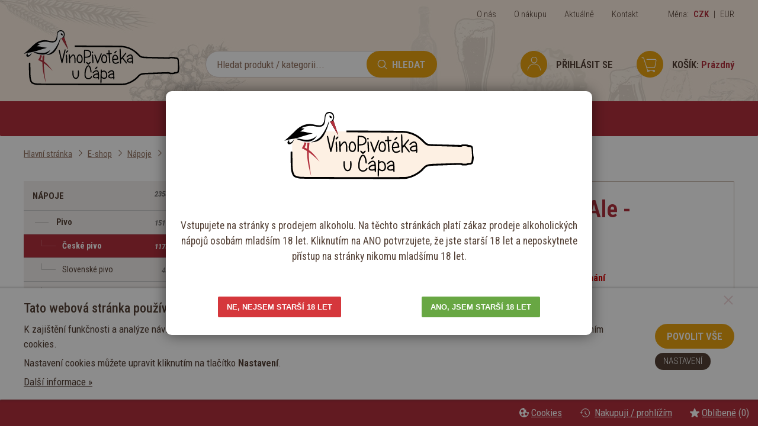

--- FILE ---
content_type: text/html; charset=utf-8
request_url: https://www.vinopivoteka.cz/beskydska-dvanactka-ale-svetly-lezak-ale-beskydsky-pivovarek-s-r-o-15l-1801cz161/
body_size: 14642
content:
<!DOCTYPE html>
<html lang="cs">

<head>
	<script src="/cookie-preferences.js?change=7630"></script>
	<script>
				COOKIE_MANAGER.setLinksChoices({
			'GOOGLE_ANALYTICS'   : 'analytics_storage',
			'GOOGLE_REMARKETING' : 'ad_storage',
			'FB_PIXEL'           : 'ad_storage',
			'ZBOZI_KONVERZE'     : 'ad_storage',
			'ZBOZI_RETARGETING'  : 'ad_storage'
		});
				COOKIE_MANAGER.loadUserChoices({"functionality_storage":true,"analytics_storage":false,"ad_storage":false,"personalization_storage":false,"security_storage":false,"ad_user_data":false,"ad_personalization":false});
	</script>
	
			<script>
			window.dataLayer = window.dataLayer || [];
			cookieChoicesToDataLayer(window.dataLayer, 'default', COOKIE_MANAGER.choices);
						COOKIE_MANAGER.addCallbackOnChange("cookieChoicesToDataLayer(window.dataLayer, 'update', COOKIE_MANAGER.choices);");
		</script>
		
		<!-- Google Tag Manager -->
		<script>(function(w,d,s,l,i){w[l]=w[l]||[];w[l].push({'gtm.start':
		new Date().getTime(),event:'gtm.js'});var f=d.getElementsByTagName(s)[0],
		j=d.createElement(s),dl=l!='dataLayer'?'&l='+l:'';j.async=true;j.src=
		'https://www.googletagmanager.com/gtm.js?id='+i+dl;f.parentNode.insertBefore(j,f);
		})(window,document,'script','dataLayer','GTM-N8MZTL47');</script>
		<!-- End Google Tag Manager -->
			<meta charset="utf-8">
	<title>Beskydská dvanáctka Ale - světlý ležák Ale - Beskydský pivovárek s. r. o. - 15L | Vínopivotéka u Čápa</title>
	
	<link rel="icon" type="image/png" href="/userdata/template/favicon-16x16.png?change=7630" sizes="16x16">
	<link rel="icon" type="image/png" href="/userdata/template/favicon-32x32.png?change=7630" sizes="32x32">
	<link rel="icon" type="image/png" href="/userdata/template/favicon-96x96.png?change=7630" sizes="96x96">
	<link rel="icon" type="image/png" href="/userdata/template/android-chrome-36x36.png?change=7630" sizes="36x36">
	<link rel="icon" type="image/png" href="/userdata/template/android-chrome-48x48.png?change=7630" sizes="48x48">
	<link rel="icon" type="image/png" href="/userdata/template/android-chrome-72x72.png?change=7630" sizes="72x72">
	<link rel="icon" type="image/png" href="/userdata/template/android-chrome-96x96.png?change=7630" sizes="96x96">
	<link rel="icon" type="image/png" href="/userdata/template/android-chrome-144x144.png?change=7630" sizes="144x144">
	<link rel="icon" type="image/png" href="/userdata/template/android-chrome-192x192.png?change=7630" sizes="192x192">
	<link rel="apple-touch-icon" type="image/png" href="/userdata/template/apple-touch-icon-180x180.png?change=7630" sizes="180x180">
	<link rel="apple-touch-icon" type="image/png" href="/userdata/template/apple-touch-icon-152x152.png?change=7630" sizes="152x152">
	<link rel="apple-touch-icon" type="image/png" href="/userdata/template/apple-touch-icon-144x144.png?change=7630" sizes="144x144">
	<link rel="apple-touch-icon" type="image/png" href="/userdata/template/apple-touch-icon-120x120.png?change=7630" sizes="120x120">
	<link rel="apple-touch-icon" type="image/png" href="/userdata/template/apple-touch-icon-114x114.png?change=7630" sizes="114x114">
	<link rel="apple-touch-icon" type="image/png" href="/userdata/template/apple-touch-icon-76x76.png?change=7630" sizes="76x76">
	<link rel="apple-touch-icon" type="image/png" href="/userdata/template/apple-touch-icon-72x72.png?change=7630" sizes="72x72">
	<link rel="apple-touch-icon" type="image/png" href="/userdata/template/apple-touch-icon-60x60.png?change=7630" sizes="60x60">
	<link rel="apple-touch-icon" type="image/png" href="/userdata/template/apple-touch-icon-57x57.png?change=7630" sizes="57x57">
			<link rel="canonical" href="https://www.vinopivoteka.cz/beskydska-dvanactka-ale-svetly-lezak-ale-beskydsky-pivovarek-s-r-o-15l-1801cz161/">
		
								<link rel="alternate" href="https://www.vinopivoteka.cz/beskydska-dvanactka-ale-svetly-lezak-ale-beskydsky-pivovarek-s-r-o-15l-1801cz161/" hreflang="cs" title="Beskydská dvanáctka Ale - světlý ležák Ale - Beskydský pivovárek s. r. o. - 15L | Vínopivotéka u Čápa">
							
		
	<meta name="viewport" content="width=device-width, initial-scale=1.0">
	<meta name="format-detection" content="telephone=no">
	
	<meta name="theme-color" content="#EBA411">
	
	<meta name="description" content="České pivo">
	<meta name="keywords" content="České,pivo">
	<meta name="author" content="Web &amp; Media a.s.">
	
			<meta name="robots" content="all,follow">
			
	
		<link rel="alternate" type="application/rss+xml" title="Vínopivotéka u Čápa - Aktuality (RSS 2.0)" href="https://www.vinopivoteka.cz/rss/rss-aktuality-cz.xml">
	<link rel="alternate" type="application/rss+xml" title="Vínopivotéka u Čápa - Produkty (RSS 2.0)" href="https://www.vinopivoteka.cz/rss/rss-produkty-cz.xml">	
	
		
		<link rel="stylesheet" href="/templates/style-general.css?change=7630" media="all" title="layout">
			<link rel="stylesheet" href="/templates/100/style-shop.css?change=7630">
		<link rel="stylesheet" href="/templates/100/style-shop.vypis4.css?change=7630">
					<link rel="stylesheet" href="/templates/100/style-shop.detail4.css?change=7630">
						<link rel="stylesheet" href="/templates/100/template.css?change=7630" media="all" title="layout">
	<link rel="stylesheet" href="/style-effect.css?change=7630" media="all" title="layout">
		
	
	
		<link href="https://fonts.googleapis.com/css?family=Roboto+Condensed:300,300i,400,400i,500,500i,600,600i,700,700i&amp;subset=latin-ext" rel="stylesheet">
	
	
		
		<script src="/lib-js/jquery.min.js"></script>
		<script src="/lib-js/jquery.form.js"></script>
	
	<link rel="stylesheet" href="/lib-js/jquery-ui/jquery-ui.min.css">
	<script src="/lib-js/jquery-ui/jquery-ui.min.js"></script>
	<script src="/lib-js/jquery.ui.touch-punch.min.js"></script>			
			<script src="/lib-js/izoomify/jquery.izoomify.js"></script>
		<style>
			.izoomify {
				display: block;
				position: relative;
				overflow: hidden;
			}
		</style>
		<script>
			$(document).ready(function() {
				$('.izoomify').izoomify({magnify: 2.5, duration: 300, touch: false});
			});
		</script>
			<script>
		function lang10Js(num) {
			lang = '';
			switch(num) {
									case 1184:
						lang = 'Omlouváme se, ale zadané množství zboží nemáme momentálně skladem.';
					break;
										case 1185:
						lang = 'Objednat lze v tuto chvíli maximálně [pocet] Vámi vybraného zboží.';
					break;
										case 1186:
						lang = 'Toto zboží je baleno pouze po [baleno].';
					break;
										case 1187:
						lang = 'Nejbližší možné množství, které můžete do košíku přidat je [pocet].';
					break;
										case 1188:
						lang = 'Chcete toto množství vložit do košíku?';
					break;
								}
			return lang;
		}
	</script>
	<script src="/script.js?change=7630"></script>
	<script>
	// KOTVY
	var bookmarkShift = 35; // mezera nad kotvou
	</script>
	<script src="/script.web.js?change=7630"></script>
	<script src="/script.ga.php?google_id=G-GPTNDSH6B3"></script>		<link rel="stylesheet" href="/lib-js/jquery.autocomplete.css?change=7630">
		<script src="/lib-js/jquery.autocomplete.js?change=7630"></script>
		<script src="/script.shop.js?change=7630"></script>
		<script src="/script.web.shop.js?change=7630"></script>
					
			
		
		
		<script src="/lib-js/jsticky/jquery.jsticky.min.js"></script>
	
		<script src="/lib-js/visible/jquery.visible.min.js"></script>
	
	<link href="/lib-js/owl-carousel/owl.carousel.min.css" rel="stylesheet">
	<link href="/lib-js/owl-carousel/owl.theme.default.min.css" rel="stylesheet">
	<script src="/lib-js/owl-carousel/owl.carousel.min.js"></script>
	<script src="/lib-js/owl-carousel/owl.carousel2.thumbs.min.js"></script>
	
	<link href="/lib-js/lg/css/lightgallery.min.css" rel="stylesheet">
	<script src="/lib-js/lg/js/picturefill.min.js"></script>
	<script src="/lib-js/lg/js/lightgallery.min.js"></script>
		<script src="/lib-js/lg/js/lg-thumbnail.min.js"></script>
	<script src="/lib-js/lg/js/lg-video.min.js"></script>
	<script src="/lib-js/lg/js/lg-autoplay.min.js"></script>
	<script src="/lib-js/lg/js/lg-zoom.min.js"></script>
		<script src="/lib-js/lg/js/lg-pager.min.js"></script>
	<script src="/lib-js/jquery.mousewheel.min.js"></script>
	<script>
	$(document).ready(function() {
					$('#pages-container').lightGallery({
				selector: '.apg-lg-image',
				galleryId: 'apg',
				actualSize: false
			});
					
		$('.c-lg-image').each(function(i, el) {
			$(el).lightGallery({
				selector: 'this',
				actualSize: false
			});
		});
		
		$('body').lightGallery({
			selector: '.lg-image',
			galleryId: 'lg',
			actualSize: false
		});
		
					$('.pd').lightGallery({
				selector: '.pd-lg-image',
				galleryId: 'pd',
				actualSize: false
			});
				});
	</script>
	



	<script>
		function langJs(num) {
			lang = '';
			
			return lang;
		}
	</script>
	</head>
	<body id="body">
					<script>
					window.dataLayer = window.dataLayer || [];
					dataLayer.push({
						'event': 'productDetails',
						'consent': (COOKIE_MANAGER.getChoice('ad_storage') ? 1 : 0),
						'page.category.pageType': 'product',
						'ecommerce': {
							'currencyCode': 'CZK',
							'detail': {
								'products': [{
								'name': 'Beskydská dvanáctka Ale - světlý ležák Ale - Beskydský pivovárek s. r. o. - 15L',
								'id': '1801',
								'price': '1094.8',
								'category': 'E-shop | Nápoje | Pivo | České pivo',
								'brand': ''
								}]
							}
						},
					});
				</script>
						<!-- Google Tag Manager (noscript) -->
		<noscript><iframe src="https://www.googletagmanager.com/ns.html?id=GTM-N8MZTL47" height="0" width="0" style="display:none;visibility:hidden"></iframe></noscript>
		<!-- End Google Tag Manager (noscript) -->
			<a id="a-top"></a>
	<div id="container">
	<div id="header-fixed">
				<div id="search-cover" onclick="$(this).fadeOut(); $('#search-container').removeClass('mobile');"></div>
		<div style="width: 100%">
			<div id="header-pivo-vino">
				<img id="header-pivo" src="/templates/100/1/header-pivo.png" alt="">
				<img id="header-vino" src="/templates/100/1/header-vino.png" alt="">
			</div>
		</div>
		<header id="header">
			<div id="header-top" class="clear-fix">
				<div class="page clear-fix">
										<div class="right clear-fix">
						<div id="menu-top">
							<ul><li><a href="/o-nas/"   class="a"><span>O nás</span></a></li><li><a href="/o-nakupu/"   class="a"><span>O nákupu</span></a></li><li><a href="/aktualne/"   class="a"><span>Aktuálně</span></a></li><li><a href="/kontakt/"   class="a"><span>Kontakt</span></a></li></ul>						</div>
						<div id="top-currency">
							Měna: 
																<a href="/change-currency/czk/"><strong>CZK</strong></a>
									 | 									<a href="/change-currency/eur/">EUR</a>
															</div>
					</div>
				</div>
			</div>
			<div id="header-content">
				<div class="page clear-fix">
					<div class="left">
						<div id="logo"><a href="/" title="Vínopivotéka u Čápa"><img src="/templates/100/1/logo.svg" alt="Vínopivotéka u Čápa"></a></div>
						<div id="search-container">
							<div id="intro-fulltext">
								<form method="post" action="/pages.script.php?action=fulltext" role="search">
									<div id="intro-fulltext-bg" class="clear-fix">
										<div id="intro-fulltext-border">
											<input id="intro-fulltext-text" onfocus="$('#search-cover').fadeIn()" placeholder="Hledat produkt / kategorii..." type="text" maxlength="100" value="" name="q">
										</div>
										<button type="submit" class="button-basic">Hledat</button>
									</div>
								</form>
							</div>
						</div>
					</div>
					<div class="right">
						<div id="search-mobile"><a class="button-basic" onclick="searchMobile()" title="Hledat"></a></div>
						
						<div id="cart-container">
							<div id="cart">
									<a class="menu-cart" title="Nákupní košík">
					<div>
				<span class="label">Košík:</span>
				<span class="price">Prázdný</span>
			</div>
				</a>
								</div>
							<div id="cartHover">
									<div class="ramecek">
		<p><strong>Váš nákupní košík je prázdný.</strong></p>
		<p class="small">Pro přidání Vámi vybraných produktů do košíku klikněte na příslušnou ikonu u produktu.</p>
	</div>
								</div>
						</div>
						<div id="logon-container">
							<div id="logon">
																	<a class="" onclick="dialogBox('prihlaseni',0)" title="Přihlášení / Registrace">
										<div>
											<span class="label">Přihlásit se</span>
										</div>
									</a>
																</div>
						</div>
					</div>
				</div>
			</div>
			<div id="menu-container">
				<div class="page">
					<nav id="menu" class="reset-style">
						<ul><li><section    class="a item-active"><span class="main-menu-hover-items-arrow" onclick="window.location.href='/napoje/'">Nápoje</span><div class="main-menu-hover-items"><div><ul><li><span class="main-menu-hover-items-down" onclick="mainMenuHoverDown(this)"></span><a href="/napoje/pivo/"   class="a item-active"><span class="submenu-image"><img alt="" class="submenu-image submenu-image-hover" src="/image/pivo-themes-14-40-40-1-0.png">Pivo</span></a><ul><li><a href="/napoje/pivo/ceske-pivo/"   class="a item-active item-active-last"><span>České pivo</span></a></li><li><a href="/napoje/pivo/slovenske-pivo/"   class="a"><span>Slovenské pivo</span></a></li><li><a href="/napoje/pivo/polske-pivo/"   class="a"><span>Polské pivo</span></a></li><li><a href="/napoje/pivo/madarske-pivo/"   class="a"><span>Maďarské pivo</span></a></li><li><a href="/napoje/pivo/bulharske-pivo/"   class="a"><span>Bulharské pivo</span></a></li><li><a href="/napoje/pivo/pivo-zemi-byvale-jugoslavie/"   class="a"><span>Pivo zemí bývalé Jugoslávie</span></a></li><li><a href="/napoje/pivo/stredomorske-pivo/"   class="a"><span>Středomořské pivo</span></a></li><li><a href="/napoje/pivo/pobaltske-pivo/"   class="a"><span>Pobaltské pivo</span></a></li><li><a href="/napoje/pivo/anglicke-skotske-a-irske-pivo/"   class="a"><span>Anglické, skotské a irské pivo</span></a></li><li><a href="/napoje/pivo/nemecke-rakouske-a-svycarske-pivo/"   class="a"><span>Německé,rakouské a švýcarské pivo</span></a></li><li><a href="/napoje/pivo/belgicke-a-holandske-pivo/"   class="a"><span>Belgické a holandské pivo</span></a></li><li><a href="/napoje/pivo/danske-pivo/"   class="a"><span>Dánské pivo</span></a></li><li><a href="/napoje/pivo/ostatni-evropske-pivo/"   class="a"><span>Ostatní evropské pivo</span></a></li><li><a href="/napoje/pivo/severoamericke-pivo/"   class="a"><span>Severoamerické pivo</span></a></li><li><a href="/napoje/pivo/australske-pivo/"   class="a"><span>Australské pivo</span></a></li><li><a href="/napoje/pivo/asijske-pivo/"   class="a"><span>Asijské pivo</span></a></li><li><a href="/napoje/pivo/ukrajinske-a-ruske-pivo/"   class="a"><span>Ukrajinské a ruské  pivo</span></a></li><li><a href="/napoje/pivo/ostatni-zahranicni-pivo/"   class="a"><span>Ostatní zahraniční pivo</span></a></li><li><a href="/napoje/pivo/specialni-pivo/"   class="a"><span>Speciální pivo</span></a></li><li><a href="/napoje/pivo/degustacni-sady/"   class="a"><span>Degustační sady</span></a></li></ul></li><li><span class="main-menu-hover-items-down" onclick="mainMenuHoverDown(this)"></span><a href="/napoje/vino/"   class="a"><span class="submenu-image"><img alt="" class="submenu-image submenu-image-hover" src="/image/vino-themes-15-40-40-1-0.png">Víno</span></a><ul><li><a href="/napoje/vino/moravska-vina/"   class="a"><span>Moravská vína</span></a></li><li><a href="/napoje/vino/ceska-vina/"   class="a"><span>Česká vína</span></a></li><li><a href="/napoje/vino/slovenska-vina/"   class="a"><span>Slovenská vína</span></a></li><li><a href="/napoje/vino/chorvatska-vina/"   class="a"><span>Chorvatská vína</span></a></li><li><a href="/napoje/vino/bulharska-vina/"   class="a"><span>Bulharská vína</span></a></li><li><a href="/napoje/vino/gruzinska-vina/"   class="a"><span>Gruzínská vína</span></a></li><li><a href="/napoje/vino/armenska-vina/"   class="a"><span>Arménská vína</span></a></li><li><a href="/napoje/vino/moldavska-vina/"   class="a"><span>Moldavská vína</span></a></li><li><a href="/napoje/vino/recka-vina/"   class="a"><span>Řecká vína</span></a></li><li><a href="/napoje/vino/balkanska-vina/"   class="a"><span>Balkánská vína</span></a></li><li><a href="/napoje/vino/portska-vina/"   class="a"><span>Portská vína</span></a></li><li><a href="/napoje/vino/sekty/"   class="a"><span>Sekty</span></a></li><li><a href="/napoje/vino/tokajska-vina/"   class="a"><span>Tokajská vína</span></a></li><li><a href="/napoje/vino/vina-dezertni/"   class="a"><span>Vína dezertní</span></a></li><li><a href="/napoje/vino/specialni-vina/"   class="a"><span>Speciální vína</span></a></li><li><a href="/napoje/vino/vina-ostatni/"   class="a"><span>Vína ostatní</span></a></li><li><a href="/napoje/vino/vinne-degustacni-sady/"   class="a"><span>Vinné degustační sady</span></a></li></ul></li><li><span class="main-menu-hover-items-down" onclick="mainMenuHoverDown(this)"></span><a href="/napoje/nealkoholicke-napoje-a-cidery/"   class="a"><span class="submenu-image"><img alt="" class="submenu-image submenu-image-hover" src="/image/nealko-themes-27-40-40-1-0.png">Nealkoholické nápoje a cidery</span></a><ul><li><a href="/napoje/nealkoholicke-napoje-a-cidery/limonady-dzusy-mineralni-vody/"   class="a"><span>Limonády, džusy, minerální vody</span></a></li><li><a href="/napoje/nealkoholicke-napoje-a-cidery/nealkoholicka-piva/"   class="a"><span>Nealkoholická piva</span></a></li><li><a href="/napoje/nealkoholicke-napoje-a-cidery/nealkoholicka-vina-sekty/"   class="a"><span>Nealkoholická vína, sekty</span></a></li><li><a href="/napoje/nealkoholicke-napoje-a-cidery/energeticke-napoje/"   class="a"><span>Energetické nápoje</span></a></li><li><a href="/napoje/nealkoholicke-napoje-a-cidery/ostatni-nizko-alkoholicke-napoje/"   class="a"><span>Ostatní nízko alkoholické nápoje</span></a></li><li><a href="/napoje/nealkoholicke-napoje-a-cidery/ostatni-nealkoholicke-napoje/"   class="a"><span>Ostatní nealkoholické nápoje</span></a></li><li><a href="/napoje/nealkoholicke-napoje-a-cidery/cider-frisco/"   class="a"><span>Cider, frisco</span></a></li></ul></li></ul><div class="clear"></div></div></div></section></li><li><section    class="a"><span class="main-menu-hover-items-arrow" onclick="window.location.href='/potraviny/'">Potraviny</span><div class="main-menu-hover-items"><div><ul><li><span class="main-menu-hover-items-down" onclick="mainMenuHoverDown(this)"></span><a href="/potraviny/zahranicni-potraviny/"   class="a"><span class="submenu-image"><img alt="" class="submenu-image submenu-image-hover" src="/image/zahranicni-potraviny-themes-26-40-40-1-0.png">Zahraniční potraviny</span></a><ul><li><a href="/potraviny/zahranicni-potraviny/bulharske-potraviny/"   class="a"><span>Bulharské potraviny</span></a></li><li><a href="/potraviny/zahranicni-potraviny/chorvatske-potraviny/"   class="a"><span>Chorvatské potraviny</span></a></li><li><a href="/potraviny/zahranicni-potraviny/slovenske-potraviny/"   class="a"><span>Slovenské potraviny</span></a></li><li><a href="/potraviny/zahranicni-potraviny/gruzinske-potraviny/"   class="a"><span>Gruzínské potraviny</span></a></li><li><a href="/potraviny/zahranicni-potraviny/polske-potraviny/"   class="a"><span>Polské potraviny</span></a></li><li><a href="/potraviny/zahranicni-potraviny/potraviny-ostatnich-statu/"   class="a"><span>Potraviny ostatních států</span></a></li><li><a href="/potraviny/zahranicni-potraviny/armenske-potraviny1/"   class="a"><span>Arménské potraviny</span></a></li></ul></li><li><span class="main-menu-hover-items-down" onclick="mainMenuHoverDown(this)"></span><a href="/potraviny/pochutinky/"   class="a"><span class="submenu-image"><img alt="" class="submenu-image submenu-image-hover" src="/image/pochutiny-themes-21-40-40-1-0.png">Pochutinky</span></a><ul><li><a href="/potraviny/pochutinky/nakladane-dobroty/"   class="a"><span>Nakládané dobroty</span></a></li><li><a href="/potraviny/pochutinky/orechy/"   class="a"><span>Ořechy</span></a></li><li><a href="/potraviny/pochutinky/slane-pecivo/"   class="a"><span>Slané pečivo</span></a></li><li><a href="/potraviny/pochutinky/sladke-pecivo/"   class="a"><span>Sladké pečivo</span></a></li><li><a href="/potraviny/pochutinky/oleje-olivove/"   class="a"><span>Oleje olivové</span></a></li><li><a href="/potraviny/pochutinky/octy-vinne-atd/"   class="a"><span>Octy vinné, atd</span></a></li><li><a href="/potraviny/pochutinky/ostatni-pochutinky/"   class="a"><span>Ostatní pochutinky</span></a></li><li><a href="/potraviny/pochutinky/susene-a-sterilovane-houby/"   class="a"><span>Sušené a sterilované houby</span></a></li><li><a href="/potraviny/pochutinky/demizony/"   class="a"><span>Demižony</span></a></li><li><a href="/potraviny/pochutinky/koreni/"   class="a"><span>Koření</span></a></li><li><a href="/potraviny/pochutinky/kava/"   class="a"><span>Káva</span></a></li><li><a href="/potraviny/pochutinky/caje/"   class="a"><span>Čaje</span></a></li><li><a href="/potraviny/pochutinky/potraviny-na-cesty/"   class="a"><span>Potraviny na cesty</span></a></li></ul></li><li><span class="main-menu-hover-items-down" onclick="mainMenuHoverDown(this)"></span><a href="/potraviny/syry-a-uzeniny/"   class="a"><span class="submenu-image"><img alt="" class="submenu-image submenu-image-hover" src="/image/syry-themes-20-40-40-1-0.png">Sýry a uzeniny</span></a><ul><li><a href="/potraviny/syry-a-uzeniny/slovenske-salase/"   class="a"><span>Slovenské salaše</span></a></li><li><a href="/potraviny/syry-a-uzeniny/balkanske-syry-a-fety/"   class="a"><span>Balkánské sýry a Fety</span></a></li><li><a href="/potraviny/syry-a-uzeniny/parmezany-a-tvrde-syry/"   class="a"><span>Parmezány a tvrdé sýry</span></a></li><li><a href="/potraviny/syry-a-uzeniny/ostatni-uzeniny/"   class="a"><span>Ostatní uzeniny</span></a></li><li><a href="/potraviny/syry-a-uzeniny/ostatni-syry/"   class="a"><span>Ostatní sýry</span></a></li><li><a href="/potraviny/syry-a-uzeniny/uzeniny-balene/"   class="a"><span>Uzeniny balené</span></a></li><li><a href="/potraviny/syry-a-uzeniny/uzeniny-konzervovane/"   class="a"><span>Uzeniny konzervované</span></a></li></ul></li></ul><div class="clear"></div></div></div></section></li><li><section    class="a"><span class="main-menu-hover-items-arrow" onclick="window.location.href='/technika/'">Technika</span><div class="main-menu-hover-items"><div><ul><li><span class="main-menu-hover-items-down" onclick="mainMenuHoverDown(this)"></span><a href="/technika/vycepni-a-chladici-technika/"   class="a"><span class="submenu-image"><img alt="" class="submenu-image submenu-image-hover" src="/image/chladirny1-themes-28-40-40-1-0.png">Výčepní a chladící technika</span></a><ul><li><a href="/technika/vycepni-a-chladici-technika/chladirny/"   class="a"><span>Chladírny</span></a></li><li><a href="/technika/vycepni-a-chladici-technika/nastavce/"   class="a"><span>Nástavce</span></a></li><li><a href="/technika/vycepni-a-chladici-technika/spojovaci-material/"   class="a"><span>Spojovací materiál</span></a></li><li><a href="/technika/vycepni-a-chladici-technika/prislusenstvi-k-chladakum/"   class="a"><span>Příslušenství k chlaďákům</span></a></li><li><a href="/technika/vycepni-a-chladici-technika/odstavnovace/"   class="a"><span>Odšťavňovače</span></a></li><li><a href="/technika/vycepni-a-chladici-technika/ostatni-komponenty/"   class="a"><span>Ostatní komponenty</span></a></li></ul></li><li><span class="main-menu-hover-items-down" onclick="mainMenuHoverDown(this)"></span><a href="/technika/dymky-tabaky-doutniky/"   class="a"><span class="submenu-image"><img alt="" class="submenu-image submenu-image-hover" src="/image/vodni-dymky-themes-18-40-40-1-0.png">Dýmky, tabáky, doutníky</span></a><ul><li><a href="/technika/dymky-tabaky-doutniky/vodni-dymky/"   class="a"><span>Vodní dýmky</span></a></li><li><a href="/technika/dymky-tabaky-doutniky/tabaky/"   class="a"><span>Tabáky</span></a></li><li><a href="/technika/dymky-tabaky-doutniky/uhliky/"   class="a"><span>Uhlíky</span></a></li><li><a href="/technika/dymky-tabaky-doutniky/kaminky/"   class="a"><span>Kamínky</span></a></li><li><a href="/technika/dymky-tabaky-doutniky/hadice/"   class="a"><span>Hadice</span></a></li><li><a href="/technika/dymky-tabaky-doutniky/naustky/"   class="a"><span>Náústky</span></a></li><li><a href="/technika/dymky-tabaky-doutniky/vodni-dymky-a-doutniky-prislusenstvi/"   class="a"><span>Vodní dýmky a doutníky, příslušenství</span></a></li><li><a href="/technika/dymky-tabaky-doutniky/doutniky/"   class="a"><span>Doutníky</span></a></li><li><a href="/technika/dymky-tabaky-doutniky/dymky/"   class="a"><span>Dýmky</span></a></li><li><a href="/technika/dymky-tabaky-doutniky/jine-prislusenstvi/"   class="a"><span>Jiné příslušenství</span></a></li></ul></li><li><span class="main-menu-hover-items-down" onclick="mainMenuHoverDown(this)"></span><a href="/technika/sudy-obaly-potreby-kosmetika/"   class="a"><span class="submenu-image"><img alt="" class="submenu-image submenu-image-hover" src="/image/potreby-themes-19-40-40-1-0.png">Sudy, obaly, potřeby, kosmetika</span></a><ul><li><a href="/technika/sudy-obaly-potreby-kosmetika/sudy/"   class="a"><span>Sudy</span></a></li><li><a href="/technika/sudy-obaly-potreby-kosmetika/sklo-kelimky/"   class="a"><span>Sklo,kelímky</span></a></li><li><a href="/technika/sudy-obaly-potreby-kosmetika/vyvrtky-a-otvirace/"   class="a"><span>Vývrtky a otvírače</span></a></li><li><a href="/technika/sudy-obaly-potreby-kosmetika/tasky-krabice-a-obaly/"   class="a"><span>Tašky , krabice a obaly</span></a></li><li><a href="/technika/sudy-obaly-potreby-kosmetika/dekoracni-lahve/"   class="a"><span>Dekorační láhve</span></a></li><li><a href="/technika/sudy-obaly-potreby-kosmetika/kosmetika-chodovar/"   class="a"><span>Kosmetika Chodovar</span></a></li><li><a href="/technika/sudy-obaly-potreby-kosmetika/kosmetika-ostatni/"   class="a"><span>Kosmetika ostatní</span></a></li><li><a href="/technika/sudy-obaly-potreby-kosmetika/ostatni-potreby/"   class="a"><span>Ostatní potřeby</span></a></li><li><a href="/technika/sudy-obaly-potreby-kosmetika/obalovy-sortiment/"   class="a"><span>Obalový sortiment</span></a></li></ul></li></ul><div class="clear"></div></div></div></section></li><li><section    class="a"><span class="main-menu-hover-items-arrow" onclick="window.location.href='/neco-navic/'">Něco navíc</span><div class="main-menu-hover-items"><div><ul><li><span class="main-menu-hover-items-down" onclick="mainMenuHoverDown(this)"></span><a href="/neco-navic/domaci-vareni/"   class="a"><span class="submenu-image"><img alt="" class="submenu-image submenu-image-hover" src="/image/chmel-themes-24-40-40-1-0.png">Domácí vaření</span></a><ul><li><a href="/neco-navic/domaci-vareni/chmel/"   class="a"><span>Chmel</span></a></li><li><a href="/neco-navic/domaci-vareni/slad/"   class="a"><span>Slad</span></a></li><li><a href="/neco-navic/domaci-vareni/sady/"   class="a"><span>Sady</span></a></li><li><a href="/neco-navic/domaci-vareni/zarizeni/"   class="a"><span>Zařízení</span></a></li><li><a href="/neco-navic/domaci-vareni/kvasnice/"   class="a"><span>Kvasnice</span></a></li><li><a href="/neco-navic/domaci-vareni/obaly/"   class="a"><span>Obaly</span></a></li><li><a href="/neco-navic/domaci-vareni/ostatni-prislusenstvi/"   class="a"><span>Ostatní příslušenství</span></a></li></ul></li><li><span class="main-menu-hover-items-down" onclick="mainMenuHoverDown(this)"></span><a href="/neco-navic/konakoteka/"   class="a"><span class="submenu-image"><img alt="" class="submenu-image submenu-image-hover" src="/image/konaky-themes-13-40-40-1-0.png">Koňakotéka</span></a><ul><li><a href="/neco-navic/konakoteka/konaky/"   class="a"><span>Koňaky</span></a></li><li><a href="/neco-navic/konakoteka/brandy/"   class="a"><span>Brandy</span></a></li><li><a href="/neco-navic/konakoteka/ostatni-destilaty/"   class="a"><span>Ostatní destiláty</span></a></li><li><a href="/neco-navic/konakoteka/brandy-de-jerez/"   class="a"><span>Brandy de Jerez</span></a></li><li><a href="/neco-navic/konakoteka/rum/"   class="a"><span>Rum</span></a></li><li><a href="/neco-navic/konakoteka/vodka/"   class="a"><span>Vodka</span></a></li></ul></li><li><span class="main-menu-hover-items-down" onclick="mainMenuHoverDown(this)"></span><a href="/neco-navic/na-cepu-a-poukazky/"   class="a"><span class="submenu-image"><img alt="" class="submenu-image submenu-image-hover" src="/image/na-cepu-themes-22-40-40-1-0.png">Na čepu a poukázky</span></a><ul><li><a href="/neco-navic/na-cepu-a-poukazky/pivo-na-cepu/"   class="a"><span>Pivo na čepu</span></a></li><li><a href="/neco-navic/na-cepu-a-poukazky/stacene-vino/"   class="a"><span>Stáčené víno</span></a></li><li><a href="/neco-navic/na-cepu-a-poukazky/cepovane-5l-soudky/"   class="a"><span>Čepované 5l soudky</span></a></li><li><a href="/neco-navic/na-cepu-a-poukazky/darkove-poukazky/"   class="a"><span>Dárkové poukázky</span></a></li></ul></li></ul><div class="clear"></div></div></div></section></li><li class="item-menu-mobile"><a href="/o-nas/"   class="a"><span>O nás</span></a></li><li class="item-menu-mobile"><section    class="a"><span class="main-menu-hover-items-arrow" onclick="window.location.href='/o-nakupu/'">O nákupu</span><div class="main-menu-hover-items"><div><ul><li class="item-menu-mobile"><a href="/o-nakupu/doprava-a-platba/"   class="a"><span>Doprava a platba</span></a></li><li class="item-menu-mobile"><a href="/o-nakupu/obchodni-podminky/"   class="a"><span>Obchodní podmínky</span></a></li><li class="item-menu-mobile"><a href="/o-nakupu/reklamace/"   class="a"><span>Reklamace</span></a></li><li class="item-menu-mobile"><a href="/o-nakupu/zasady-ochrany-soukromi/"   class="a"><span>Zásady ochrany soukromí</span></a></li><li class="item-menu-mobile"><a href="/o-nakupu/aktualni-nabidka-sudu-piva/"   class="a"><span>Aktuální nabídka sudů piva</span></a></li><li class="item-menu-mobile"><a href="/o-nakupu/aktualni-nabidka-staceneho-vina/"   class="a"><span>Aktuální nabídka stáčeného vína</span></a></li></ul><div class="clear"></div></div></div></section></li><li class="item-menu-mobile"><a href="/aktualne/"   class="a"><span>Aktuálně</span></a></li><li class="item-menu-mobile"><a href="/kontakt/"   class="a"><span>Kontakt</span></a></li></ul>					</nav>
					<div id="mobile-menu" class="no-print"><a onclick="mobileMenuToggle()"><div><span></span><span></span><span></span></div></a></div>
				</div>
			</div>
		</header>
	</div>
	
		<div id="infobar-spacer"></div>
	<script>setInfobarSpacer();</script>
	
	<div id="header-spacer"></div>
	
	<div id="main" role="main">
		
					
			<div>
				<div class="page">
					<div id="breadcrumbs-bg">
<div>
<div id="breadcrumbs" class="reset-style clear-fix">
	<strong>Navigace:</strong><ol><li><a title="Hlavní stránka" href="/"><span>Hlavní stránka</span></a></li><li><a title="E-shop" href="/e-shop/"><span>E-shop</span></a></li><li><a title="Nápoje" href="/napoje/"><span>Nápoje</span></a></li><li><a title="Pivo" href="/napoje/pivo/"><span>Pivo</span></a></li><li><a title="České pivo" href="/napoje/pivo/ceske-pivo/"><span>České pivo</span></a></li></ol>
<script type="application/ld+json">{
    "@context": "https://schema.org",
    "@type": "BreadcrumbList",
    "itemListElement": [
        {
            "@type": "ListItem",
            "position": 1,
            "name": "Hlavní stránka",
            "item": "https://www.vinopivoteka.cz/"
        },
        {
            "@type": "ListItem",
            "position": 2,
            "name": "E-shop",
            "item": "https://www.vinopivoteka.cz/e-shop/"
        },
        {
            "@type": "ListItem",
            "position": 3,
            "name": "Nápoje",
            "item": "https://www.vinopivoteka.cz/napoje/"
        },
        {
            "@type": "ListItem",
            "position": 4,
            "name": "Pivo",
            "item": "https://www.vinopivoteka.cz/napoje/pivo/"
        },
        {
            "@type": "ListItem",
            "position": 5,
            "name": "České pivo",
            "item": "https://www.vinopivoteka.cz/napoje/pivo/ceske-pivo/"
        }
    ]
}</script></div>
</div>
</div>					<div id="content" class="sidebar">
						<section id="pages-container">
		<div id="productResult" class="productResult">
						<div class="clear-fix ">				<div class="loader-list-container"><div class="loader-list"><span class="loader"></span></div></div>
				<article role="article" itemscope itemtype="https://schema.org/Product">
	<div class="pd">
				<div class="header-bg">			<div class="header clear-fix">
								
				<h1 class="reset-style" itemprop="name">Beskydská dvanáctka Ale - světlý ležák Ale - Beskydský pivovárek s. r. o. - 15L</h1>
				
				<div class="cols2-container">
					
					<div class="photo-container">
							<div class="signs2">
			</div>
							
													<figure class="align-center">
								<link itemprop="image" href="/userdata/products/19/p01962.jpg">
								<a class="pd-lg-image izoomify" href="/userdata/products/19/p01962.jpg" title="Beskydská dvanáctka Ale - světlý ležák Ale - Beskydský pivovárek s. r. o. - 15L"><img data-izoomify-url="/userdata/products/19/p01962.jpg" alt="Beskydská dvanáctka Ale - světlý ležák Ale - Beskydský pivovárek s. r. o. - 15L" src="/image/p01962-1362-600-600-0-0.jpg" title=""></a>
								<figcaption>Beskydská dvanáctka Ale - světlý ležák Ale - Beskydský pivovárek s. r. o. - 15L</figcaption>
							</figure>
													
											</div>
					
					<div class="intro-container">
												
												
												
																																				
						<div class="intro-params">
								<div class="cols2-container">
		<div class="width-100pr">
						<p style="line-height: 110%"><span class="out-of-stock"><strong>Obvykle do 7 dnů od objednání</strong></span></p>
					</div>
	</div>
								<div class="cols3-container">
																	<div>
										<p class="small"><strong>Obj. číslo:</strong></p>
										<p>P01962</p>
									</div>
																		<div>
										<p class="small"><strong>Hmotnost:</strong></p>
										<p>18,75 kg</p>
									</div>
																</div>
						</div>
						
												
						<div class="clear-20px"></div>
						
												
						
						<div itemprop="offers" itemscope itemtype="https://schema.org/Offer">
							<link itemprop="availability" href="http://schema.org/OutOfStock"/>								<div>
									<div>
																			</div>
									<div class="clear"></div>
								</div>
																		<div class="to-cart clear-fix">
																						<div class="yours-price-container">
																								<div class="yours-price">
																										<p id="product-price1-697ec2be7d915" class="big2"><span itemprop="price" content="1094.8">1 094,80</span> <span itemprop="priceCurrency" content="CZK">Kč</span></p>
																											<p id="product-price2-697ec2be7d915" class="small">905 Kč bez DPH</p>
																										</div>
											</div>
																								<div>
																														<script>
																ajaxPostCart('toCartFormList697ec2be7d93c', 'toCartContainerContent', Array('toCartReloadCartInfo()'));
																function toCartPlus() {
																	id = 'pocet_1801_697ec2be7d93c';
																	count = toFloat($('#'+id).val()) + 1;
																	$('#'+id).val(humanNum(count));
																	updateProductPrice(1801, count, '697ec2be7d915', 'detail');
																}
																function toCartMinus() {
																	id = 'pocet_1801_697ec2be7d93c';
																	count = toFloat($('#'+id).val()) - 1;
																																		if (count <= 0) count = 1;
																	$('#'+id).val(humanNum(count));
																	updateProductPrice(1801, count, '697ec2be7d915', 'detail');
																}
																</script>
																																<form id="toCartFormList697ec2be7d93c" action="/shop.cart.script.php?akce=pridat" method="post" onsubmit="return vypocetInfo(1801, '0', '0.00', 'ks', 0, 1, '697ec2be7d93c')">
																	<input type="hidden" name="fromAjax" value="0">
																	<input type="hidden" name="volba" value="1801">
																	
																	<span class="toCartCountContainer2">
																		<a class="a toCartMinus2" onclick="toCartMinus()"></a>
																		<input type="text" name="pocet" id="pocet_1801_697ec2be7d93c" value="1">
																		<a class="a toCartPlus2" onclick="toCartPlus()"></a>
																	</span>
																	<span class="unit" title="ks"> ks</span>
																	<button class="button-basic button-conv" type="submit">Koupit</button>
																</form>
																<script>
																																			var updatePriceTimeout;
																		jQuery('#pocet_1801_697ec2be7d93c').keyup(function() {
																			clearTimeout(updatePriceTimeout);
																			updatePriceTimeout = setTimeout(function() {
																				updateProductPrice(1801,  $('#pocet_1801_697ec2be7d93c').val(), '697ec2be7d915', 'detail');
																			}, 500);
																		});
																																				var updatePriceTimeout;
																		jQuery('#pocet_1801_697ec2be7d93c').change(function() {
																			clearTimeout(updatePriceTimeout);
																			updatePriceTimeout = setTimeout(function() {
																				updateProductPrice(1801,  $('#pocet_1801_697ec2be7d93c').val(), '697ec2be7d915', 'detail');
																			}, 500);
																		});
																																		</script>
																													</div>
																							</div>
																</div>
															<div>
										<div class="clear-10px"></div>
										<p><strong>Bude připočítáno k ceně ve stejném množství:</strong></p>
																					<div class="cols70-30-container">
												<div>P00373 - Záloha sud KEG 15L 1500 Kč</div>
												<div class="align-right">1 500,00 Kč</div>
											</div>
																				</div>
																<div id="compare-product" class="dialogBox"></div>
													
											</div>
				</div>
							</div>
		</div>
		
				
				
		
					
		
					<div id="product-properties-container">
							<div class="properties">
				<h2>Parametry výrobku</h2>				<table class="table-20 properties-product">
												<p><a class="favorites-info-porovnani" style="background-image: url('/templates/100/1/icons/compare.svg');" onclick="ajax('/cz/porovnani/1801?kategorie=napoje/pivo/ceske-pivo', 'compare-product');">Porovnat</a></p>
							<div class="clear-10rem"></div>
													<tr>
							<td><p>Typ obalu:</p></td>
							<td><p><strong>Sud</strong></p></td>
						</tr>
												<tr>
							<td><p>Barva:</p></td>
							<td><p><strong>Světlé</strong></p></td>
						</tr>
												<tr>
							<td><p>Obsah alkoholu podle stupňovitosti:</p></td>
							<td><p><strong>4,9 – 5,3 % (12°)</strong></p></td>
						</tr>
												<tr>
							<td><p>Objem:</p></td>
							<td><p><strong>15L</strong></p></td>
						</tr>
												<tr>
							<td><p>Pivní styl:</p></td>
							<td><p><strong>Ležák</strong></p></td>
						</tr>
												<tr>
							<td><p>Výrobce piva:</p></td>
							<td><p><strong>Pivovar Beskydský pivovárek</strong></p></td>
						</tr>
										</table>
			</div>
			<div class="clear-10rem"></div>
						</div>
				</div>
	
			<div class="pd">
			<div class="clear-5px"></div>
	<div class="dialogBox" id="hlidaci-pes-dialog">
		<h2>Hlídací pes</h2>
		<div id="hlidaci-pes-dialog-content"></div>
	</div>
	<div class="dialogBox" id="poslat-dialog">
	<h2>Poslat info známému</h2>
	<div id="poslat-dialog-content"></div>
</div>
	<div class="footer">
		<div class="ramecek">
			<p>
				<span><a class="a footer-favorites" href="/pages.script.php?action=favorite&choice=1801" rel="nofollow">Přidat k oblíbeným</a></span><span><a class="footer-watchdog a" onclick="alert('Pro použití hlídacího psa se prosím prvně přihlaste. Děkujeme.')">Hlídací pes</a></span><span>
						<a class="footer-compare" onclick="ajax('/cz/porovnani/1801?kategorie=napoje/pivo/ceske-pivo', 'compare-product');">Porovnat</a>
					</span>
								<span><a class="footer-send a" onclick="dialogBox('poslat-dialog');$('#poslat-dialog-content').html('...');ajax('/pages.script.php?action=send-product&choice=1801', 'poslat-dialog-content', Array('floatingInput();'))">Poslat produkt</a></span>
				
								<span><a class="footer-print a" onclick="window.print()">Tisk</a></span>			</p>
					</div>
	</div>
			</div>
		</article>

			</div>
				<div id="paginationNextPage" style="display: none;"></div>
			</div>
		</section>
	<script>
					setTimeout(function(){ajax('/pages.script.php?action=save-reader&choice=1801&hash=04afa8041342a8aa6320f6268b82e9302bf19f2a&time=1', null)}, 1000);	
						setTimeout(function(){ajax('/pages.script.php?action=save-reader&choice=1801&hash=4bd8f8891442e8857b67c10c3b19ba451065f2d6&time=5', null)}, 5000);	
						setTimeout(function(){ajax('/pages.script.php?action=save-reader&choice=1801&hash=de4afda9feab8906f7b222f047b88b2667b3f589&time=10', null)}, 10000);	
						setTimeout(function(){ajax('/pages.script.php?action=save-reader&choice=1801&hash=f1893a1329f416d902040753508de3d777568235&time=15', null)}, 15000);	
						setTimeout(function(){ajax('/pages.script.php?action=save-reader&choice=1801&hash=743e642a2967011a6fa1bf61801da6ffd200ebff&time=30', null)}, 30000);	
						setTimeout(function(){ajax('/pages.script.php?action=save-reader&choice=1801&hash=12d05b8e206d2c7baaabeefe2de738883a587403&time=60', null)}, 60000);	
						setTimeout(function(){ajax('/pages.script.php?action=save-reader&choice=1801&hash=9affd5d11bbccffd9e182a64ca8500a162997a64&time=120', null)}, 120000);	
						setTimeout(function(){ajax('/pages.script.php?action=save-reader&choice=1801&hash=246ffd596ba40a6047a38e6eb7091289f296366e&time=300', null)}, 300000);	
						setTimeout(function(){ajax('/pages.script.php?action=save-reader&choice=1801&hash=96b04305aff32639797419202eb34c9e4bf19ad8&time=600', null)}, 600000);	
						setTimeout(function(){ajax('/pages.script.php?action=save-reader&choice=1801&hash=c85f15045a763ae0ce00baedf9a7560da1d95b30&time=1800', null)}, 1800000);	
				</script>
						</div>
											<aside id="sidebar">
							<nav id="left-menu">
								<ul><li><a href="/napoje/"   class="a item-active"><span>Nápoje<span class="count-of-products">2354</span></span></a><ul><li><a href="/napoje/pivo/"   class="a item-active"><span>Pivo<span class="count-of-products">1511</span></span></a><ul><li><a href="/napoje/pivo/ceske-pivo/"   class="a item-active item-active-last"><span>České pivo<span class="count-of-products">1175</span></span></a></li><li><a href="/napoje/pivo/slovenske-pivo/"   class="a"><span>Slovenské pivo<span class="count-of-products">43</span></span></a></li><li><a href="/napoje/pivo/polske-pivo/"   class="a"><span>Polské pivo<span class="count-of-products">26</span></span></a></li><li><a href="/napoje/pivo/madarske-pivo/"   class="a"><span>Maďarské pivo<span class="count-of-products">14</span></span></a></li><li><a href="/napoje/pivo/bulharske-pivo/"   class="a"><span>Bulharské pivo<span class="count-of-products">26</span></span></a></li><li><a href="/napoje/pivo/pivo-zemi-byvale-jugoslavie/"   class="a"><span>Pivo zemí bývalé Jugoslávie<span class="count-of-products">15</span></span></a></li><li><a href="/napoje/pivo/stredomorske-pivo/"   class="a"><span>Středomořské pivo<span class="count-of-products">3</span></span></a></li><li><a href="/napoje/pivo/pobaltske-pivo/"   class="a"><span>Pobaltské pivo<span class="count-of-products">0</span></span></a></li><li><a href="/napoje/pivo/anglicke-skotske-a-irske-pivo/"   class="a"><span>Anglické, skotské a irské pivo<span class="count-of-products">43</span></span></a></li><li><a href="/napoje/pivo/nemecke-rakouske-a-svycarske-pivo/"   class="a"><span>Německé,rakouské a švýcarské pivo<span class="count-of-products">50</span></span></a></li><li><a href="/napoje/pivo/belgicke-a-holandske-pivo/"   class="a"><span>Belgické a holandské pivo<span class="count-of-products">35</span></span></a></li><li><a href="/napoje/pivo/danske-pivo/"   class="a"><span>Dánské pivo<span class="count-of-products">5</span></span></a></li><li><a href="/napoje/pivo/ostatni-evropske-pivo/"   class="a"><span>Ostatní evropské pivo<span class="count-of-products">14</span></span></a></li><li><a href="/napoje/pivo/severoamericke-pivo/"   class="a"><span>Severoamerické pivo<span class="count-of-products">12</span></span></a></li><li><a href="/napoje/pivo/australske-pivo/"   class="a"><span>Australské pivo<span class="count-of-products">0</span></span></a></li><li><a href="/napoje/pivo/asijske-pivo/"   class="a"><span>Asijské pivo<span class="count-of-products">9</span></span></a></li><li><a href="/napoje/pivo/ukrajinske-a-ruske-pivo/"   class="a"><span>Ukrajinské a ruské  pivo<span class="count-of-products">13</span></span></a></li><li><a href="/napoje/pivo/ostatni-zahranicni-pivo/"   class="a"><span>Ostatní zahraniční pivo<span class="count-of-products">14</span></span></a></li><li><a href="/napoje/pivo/specialni-pivo/"   class="a"><span>Speciální pivo<span class="count-of-products">8</span></span></a></li><li><a href="/napoje/pivo/degustacni-sady/"   class="a"><span>Degustační sady<span class="count-of-products">8</span></span></a></li></ul></li><li><a href="/napoje/vino/"   class="a"><span>Víno<span class="count-of-products">832</span></span></a></li><li><a href="/napoje/nealkoholicke-napoje-a-cidery/"   class="a"><span>Nealkoholické nápoje a cidery<span class="count-of-products">12</span></span></a></li></ul></li><li><a href="/potraviny/"   class="a"><span>Potraviny<span class="count-of-products">430</span></span></a></li><li><a href="/technika/"   class="a"><span>Technika<span class="count-of-products">254</span></span></a></li><li><a href="/neco-navic/"   class="a"><span>Něco navíc<span class="count-of-products">92</span></span></a></li></ul>							</nav>
							
															<div class="clear-40px"></div>
								
								<div class="floating-news">
									<div style="text-align: center"><a href="/banner.php?redir=1"><img src="/userdata/reklamy/aktualni-nabidka-pivo.jpg" style="vertical-align: middle" alt="Aktuální nabídka sudů piva" title="Aktuální nabídka sudů piva"></a></div><div class="clear-20rem"></div><div style="text-align: center"><a href="/banner.php?redir=2"><img src="/userdata/reklamy/aktualni-nabidka-vino1.jpg" style="vertical-align: middle" alt="Aktuální nabídka stáčeného vína" title="Aktuální nabídka stáčeného vína"></a></div>								</div>
														</aside>
										</div>
				
							</div>
				</div>
	
	<div id="footer-stopper" class="clear-50rem"></div>
	
			<div id="intro" class="page">
					</div>
			
	<footer id="footer">
					<div id="footer-other">
				<div class="page">
					<div class="cols4-container">
						<div>
							<body><p class="big2">Kamenná prodejna</p>
<div>
<p>Skarab, s.r.o.<br>9. května 1162, 742 58 Příbor</p>
<div class="clear-10px"></div>
<p><a href="mailto:info@vinopivoteka.cz">info@vinopivoteka.cz</a><br>+420 595 536 556<br>+420 724 210 696</p>
</div></body>							
							<div class="hiddentablet">
								<div class="clear-30rem"></div>
								<p><a href="/kontakt/" class="button-basic3">Kontakty</a> <a class="ico-social" title="Najdete nás na facebooku" href="https://www.facebook.com/vinopivoteka" target="_blank"><img src="/templates/100/1/facebook1.svg" alt="" title="Facebook"></a></p>
							</div>
						</div>
						<div>
							<body><p class="big2">Otevírací doba</p>
<p><span class="width-50px">Po</span>9:00 - 11:30, 12:00 - 15:00</p>
<p><span class="width-50px">Út-Čt</span>7:30 - 11:30, 12:00 - 16:30</p>
<p><span class="width-50px">Pá</span>7:30 - 11:30, 12:00 - 17:00</p>
<p><span class="width-50px">So</span>7:30 - 12:00</p>
<p><span class="width-50px">Ne</span>Zavřeno</p></body>							
							<div class="showtablet">
								<div class="clear-30rem"></div>
								<p><a href="/kontakt/" class="button-basic3">Kontakty</a></p>
							</div>
						</div>
						<div>
							<body><p class="big2">O nákupu</p>
<div class="columns">
<p><a href="/o-nakupu/doprava-a-platba/">Doprava a platba</a></p>
<p><a href="/o-nakupu/obchodni-podminky/">Obchodní podmínky</a></p>
<p><a href="/o-nakupu/reklamace/">Reklamace</a></p>
<p><a href="/o-nakupu/zasady-ochrany-soukromi/">Ochrana osobních údajů</a></p>
</div></body>							
						</div>
						<div>
							<p class="big2">Akce a novinky</p>
							<p>Buďte informování o novinkách a akcích</p>
							<div class="clear-20rem"></div>
							<script>
							function odebiratNovinky(obj) {
								if (checkEmail(obj.email.value) && obj.osobni.checked == true) {
									obj.action = '/novinky-emailem.script.php?akce=pridat_mail';
									return true;
								} else {
									var err = "";
									if (!checkEmail(obj.email.value)) {
										err += 'Nebyl vyplněn e-mail.<br>';
									}
									if (obj.osobni.checked != true) {
										err += 'Před odesláním formuláře je nutné souhlasit se zpracováním osobních údajů.<br>';
									}
									wm_alert(err, 'OK');
									return false;
								}
							}
							</script>
							<form id="frm-news" method="post" action="/" onsubmit="return odebiratNovinky(this)">
								<p><input name="email" type="text" placeholder="Váš e-mail..."><button type="submit" class="button-basic">OK</button></p>
																<div class="clear-5px"></div>
								<p>
									<span class="g-ch g-ch-small small2">
										<input type="checkbox" name="osobni" id="697ec2be7f29a" value="1">
										<label for="697ec2be7f29a">Souhlasím se zpracováním <a href="/o-nakupu/zasady-ochrany-soukromi/" target="_blank">osobních údajů</a>.</label>
									</span>
								</p>
							</form>
						</div>
					</div>
				</div>
			</div>
			<div id="footer-map">
				<iframe width="100%" height="400" style="border: 0;" src="https://www.google.com/maps/embed?pb=!1m18!1m12!1m3!1d813.750039629218!2d18.152519508146522!3d49.6449688!2m3!1f0!2f0!3f0!3m2!1i1024!2i768!4f13.1!3m3!1m2!1s0x4713edeecc8ef707%3A0x9067a836e66f1ee4!2zVsOtbm8gYSBQaXZvdMOpa2EgdSDEjMOhcGE!5e0!3m2!1scs!2scz!4v1658134105554!5m2!1scs!2scz" allowfullscreen="allowfullscreen" loading="lazy" referrerpolicy="no-referrer-when-downgrade"></iframe>
			</div>
					<div id="content-info" role="contentinfo">
			<div id="footer-cards">
				<div class="page clear-fix">
					<div class="cards">
						<img class="html5ImgFix" src="/admin/gr/icons/csob-custom.svg" alt="ČSOB" title="Používáme online platební bránu ČSOB">
						<img class="html5ImgFix" src="/admin/gr/icons/mastercard.svg" alt="Mastercard" title="Přijímáme karty Mastercard">
						<img class="html5ImgFix" src="/admin/gr/icons/visa.svg" alt="VISA" title="Přijímáme karty VISA">
						<img class="html5ImgFix" src="/admin/gr/icons/maestro.svg" alt="Maestro" title="Přijímáme karty Maestro">
						<img class="html5ImgFix" src="/admin/gr/icons/diners.svg" alt="Diners Club" title="Přijímáme karty Diners Club">
					</div>
									</div>
			</div>
			<div class="page">
				<ul class="reset-style">
					<li>2026 &copy; VínoPivotéka.cz </li>
					<li><a title="Obchodní podmínky" href="/o-nakupu/obchodni-podminky/">Obchodní podmínky</a></li>
					<li><a title="Podmínky používání" href="/podminky-pouzivani/">Podmínky používání</a></li>
					<li><a href="https://www.web-media.cz/" title="Provozováno na wmSHOP B2B">Provozováno na wmSHOP B2B</a></li>
					<li><a title="Mapa webu" href="/cz/mapa-webu/">Mapa webu</a></li>
				</ul>
				<span class="scroll-top" onclick="scroll_top()"><span class="arrow up"></span></span>
				<div id="web-media-sign"><a href="https://www.web-media.cz/" title="Web &amp; Media a.s."><img src="/templates/100/1/web-media-sign.svg" alt="Web &amp; Media a.s."></a></div>
			</div>
			<div class="clear"></div>
		</div>
		<div class="clear-50px"></div>
			<div id="popupHlaska18let" style="display: none">
		<input type="hidden" value="">
		<div class="hlaska-18let">
			<div class="hlaska-18let_bg">
				<img src="/templates/100/1/logo.svg">
			</div>
			<div class="hlaska-18let_desc">
				<p>
					Vstupujete na stránky s prodejem alkoholu. Na těchto stránkách platí zákaz prodeje alkoholických nápojů osobám mladším 18 let. Kliknutím na ANO potvrzujete, že jste starší 18 let a neposkytnete přístup na stránky nikomu mladšímu 18 let. 
				</p>
			</div>
			<div class="hlaska-18let_buttons">
				<button onclick="window.location.href = 'https://www.google.cz/search?q=alkohol+a+mladistv%C3%AD'" class="btn-no">NE, nejsem starší 18 let</button>
				<button onclick="confirmAgeRestriction()" class="btn-yes">ANO, jsem starší 18 let</button>
			</div>
		</div>
	</div>

	<style>
		#popupHlaska18let {
			position: fixed;
			top: 0;
			left: 0;
			display: flex;
			justify-content: center;
			align-items: center;
			width: 100%;
			height: 100%;
			background: rgba(0, 0, 0, 0.45);
			z-index: 99999;
		}
			#popupHlaska18let .hlaska-18let {
				display: flex;
				flex-direction: column;
				
				max-width: 720px;
				width: calc(100% - 20px);
				min-height: 250px;
				
				margin: 10px;
				border-radius: 10px;
				
				background: #FFF;
				
				-webkit-box-shadow: 0px 0px 25px 0px rgba(0,0,0,0.5);
				-moz-box-shadow: 0px 0px 25px 0px rgba(0,0,0,0.5);
				box-shadow: 0px 0px 25px 0px rgba(0,0,0,0.5);
			}
				#popupHlaska18let .hlaska-18let > div {
					margin: 10px 0;
					padding: 15px;
				}
				#popupHlaska18let .hlaska-18let .hlaska-18let_bg {
					padding: 25px 20px;
					border-radius: 10px 10px 0 0;
					text-align: center;
									}
					#popupHlaska18let .hlaska-18let .hlaska-18let_bg img {
						max-width: 320px;
						max-height: 120px;
						width: 100%;
						height: auto;
					}
				#popupHlaska18let .hlaska-18let .hlaska-18let_desc p {
					text-align: center;
					font-size: 1.75rem;
				}
				#popupHlaska18let .hlaska-18let .hlaska-18let_buttons {
					margin: 10px 0;
					padding: 20px;
					display: flex;
					justify-content: space-around;
				}
					@media (max-width: 768px) {
						#popupHlaska18let .hlaska-18let .hlaska-18let_buttons {
							flex-direction: column;
						}
							#popupHlaska18let .hlaska-18let .hlaska-18let_buttons button:not(:last-child) {
								margin-bottom: 10px;
							}
					}
					#popupHlaska18let .hlaska-18let .hlaska-18let_buttons button {
						border: 0;
						padding: 10px 15px;
						color: white;
						border-radius: 2px;
						cursor: pointer;
						text-transform: uppercase;
						font-weight: bold;
					}
						#popupHlaska18let .hlaska-18let .hlaska-18let_buttons .btn-no {
							background: #D5373C;
						}	
							#popupHlaska18let .hlaska-18let .hlaska-18let_buttons .btn-no:hover {
								background: #B32E33;
							}
						#popupHlaska18let .hlaska-18let .hlaska-18let_buttons .btn-yes {
							background: #68A743;
						}	
							#popupHlaska18let .hlaska-18let .hlaska-18let_buttons .btn-yes:hover {
								background: #4B7830;
							}
							
						#popupHlaska18let .hlaska-18let .hlaska-18let_buttons button:hover {
							border: 0;
							padding: 10px 15px;
							color: white;
							border-radius: 2px;
							cursor: pointer;
							text-transform: uppercase;
							font-weight: bold;
						}
	</style>

	<script>
		$(document).ready(function() {
			$('html, body').css({'overflow' : 'hidden'});
			$('#popupHlaska18let').fadeIn(400);
		});
		function confirmAgeRestriction() {
			ajax('/hlaska-18let.script.php?action=confirm'); 
			$('#popupHlaska18let').fadeOut(400, function() {
				$('#popupHlaska18let').remove();
				$('html, body').css({'overflow' : ''});
			});
		}
	</script>
		</footer>
</div>

<div id="quickMessage" class="dialogBox"><div id="quickMessageContent"></div></div>

	<div id="toCartContainer" class="dialogBox2" style="width: 795px; min-height: 300px;"><div id="toCartContainerContent"></div></div>
	<script>
	function toDemandReloadDemandInfo() {
		ajax('/shop.cart.script.php?action=toDemandReload&page=detail-clanku', 'demandPrice-container');
	}
	function toCartReloadCartInfo() {
		ajax('/shop.cart.script.php?action=toCartReload&page=detail-clanku', 'cart');
		ajax('/shop.cart.script.php?action=toCartHoverReload&page=detail-clanku', 'cartHover');
	}
	$(document).ready(function(e) {
		var h = window.innerHeight;
		$('#search-cover').css('height', h + 'px');
	});
	</script>
	
	<div id="favorites-info-container"><div id="favorites-info">
	
			<div class="float-left">
			<p><a href="javascript:COOKIE_SETTINGS.Dialog.Open();" class="favorites-info-cookies"><span>Cookies</span></a></p>
		</div>
			
			<div class="float-left">
			<p><a href="/posledni-prohlizene-zbozi/" class="favorites-info-historie"><span>Nakupuji / prohlížím</span></a></p>
		</div>
						<div class="float-left">
			<p><a href="/oblibene-produkty/" class="favorites-info-oblibene"><span>Oblíbené</span></a> (0)</p>
		</div>
		</div>
</div>
	
	<div id="prihlaseni" class="dialogBox" style="width: 350px">
	<form method="post" action="/admin/logon_script.php?akce=prihlasit&amp;jazyk=cz">
		<h2>Přihlášení k mému účtu</h2>
		
		<div class="dialogBoxContent">
						
			<div class="floating-input">
				<input type="text" name="login" class="width-100p">
				<span class="floating-label">E-mail / Login:</span>
			</div>
			
			<div class="floating-input">
				<input type="password" name="heslo" class="width-100p">
				<span class="floating-label">Heslo:</span>
			</div>
			
			<div class="floating-input">
				<button class="button-basic button-conv width-100p" type="submit">Přihlásit se</button>
			</div>
			
			<div class="clear"></div>
		</div>
	</form>
	
		
	<div class="clear-10px"></div>
	<p class="small align-center"><a class="margin-top-5px" href="/cz/zapomenute-heslo/">Zapomenuté heslo</a></p>
	<div class="clear-10px"></div>
			<div class="clear-10px"></div>
		<div class="dialogBoxContent">
			<p class="align-center"><a class="button-basic width-100p margin-top-5px" href="/cz/registrace/">Registrace</a></p>
		</div>
		<div class="clear-5px"></div>
		</div>		<script>
			COOKIE_SETTINGS.Groups = ["analytics_storage","ad_storage","personalization_storage","security_storage","ad_user_data","ad_personalization"];
		</script>
		
		<div class="dialogBox cookies-policy-dialog" id="cookies-policy-dialog">
			<h2>Nastavení cookies</h2>
			<div class="dialogBoxContent">
				<form id="cookie-settings">
					<p><strong>Technické</strong></p>						<p>Tyto cookies jsou nezbytné kvůli správnému fungování, řádnému zobrazování na počítači nebo na mobilu, fungujícímu vyplňování i odesílání formulářů a podobně.</p>
						<div class="clear-10px"></div>
						<p><span class="g-ch"><input type="checkbox" name="cookie_group_analytics_storage" id="cookie_group_analytics_storage" value="1"><label for="cookie_group_analytics_storage"><strong>Analytické</strong></label></span></p>						<p>Analytické cookies nám umožňují ukládání informací souvisejících s analýzou, např. délka návštěvy.</p>
						<div class="clear-10px"></div>
						<p><span class="g-ch"><input type="checkbox" name="cookie_group_ad_storage" id="cookie_group_ad_storage" value="1"><label for="cookie_group_ad_storage"><strong>Marketingové</strong></label></span></p>						<p>Marketingové cookies nám umožňují ukládání informací souvisejících s inzercí.</p>
						<div class="clear-10px"></div>
						<p><span class="g-ch"><input type="checkbox" name="cookie_group_personalization_storage" id="cookie_group_personalization_storage" value="1"><label for="cookie_group_personalization_storage"><strong>Personalizované</strong></label></span></p>						<p>Personalizované cookies nám umožňují ukládání informací souvisejících s personalizací, např. navrhovaná videa.</p>
						<div class="clear-10px"></div>
						<p><span class="g-ch"><input type="checkbox" name="cookie_group_security_storage" id="cookie_group_security_storage" value="1"><label for="cookie_group_security_storage"><strong>Bezpečnostní</strong></label></span></p>						<p>Bezpečnostní cookies nám umožňují ukládání informací souvisejících se zabezpečením, např. ověřování, ochrana před podvody a další prostředky na ochranu uživatele.</p>
						<div class="clear-10px"></div>
						<p><span class="g-ch"><input type="checkbox" name="cookie_group_ad_user_data" id="cookie_group_ad_user_data" value="1"><label for="cookie_group_ad_user_data"><strong>Uživatelská data</strong></label></span></p>						<p>Udělením souhlasu nám umožňujete používat vaše osobní údaje v reklamních nástrojích společnosti Google.</p>
						<div class="clear-10px"></div>
						<p><span class="g-ch"><input type="checkbox" name="cookie_group_ad_personalization" id="cookie_group_ad_personalization" value="1"><label for="cookie_group_ad_personalization"><strong>Personalizovaná inzerce</strong></label></span></p>						<p>Tyto cookie nám pomohou lépe personalizovat inzerci.</p>
						<div class="clear-10px"></div>
										</form>
				<div class="clear-10px"></div>
				<p>Podrobnější informace o použití cookies na našem webu naleznete <a href="/podminky-pouzivani/">zde</a>.</p>
				<div class="clear-20px"></div>
				<div class="cookies-policy-dialog-buttons">
					<button onclick="COOKIE_SETTINGS.SaveSettings()" class="button-basic">Uložit nastavení</button>
					<button onclick="COOKIE_SETTINGS.RefuseAll()" class="button-basic2">Odmítnout vše</button>
				</div>
			</div>
		</div>
					<div class="cookies-policy-bar">
				<div class="page">
					<div class="cookies-policy-bar-content">
													<a class="cookies-policy-bar-close" href="javascript:void(0);" onclick="COOKIE_SETTINGS.Bar.Hide()"></a>
													<div class="cookies-policy-bar-text">
							<p class="cookies-policy-bar-title">Tato webová stránka používá cookies</p>
							<p>K zajištění funkčnosti a analýze návštěvnosti na našem webu používáme soubory cookies. Kliknutím na tlačítko <strong>Povolit vše</strong> souhlasíte s využívaním cookies.</p><p>Nastavení cookies můžete upravit kliknutím na tlačítko <strong>Nastavení</strong>.</p>							<p><a href="/podminky-pouzivani/">Další informace »</a></p>
						</div>
						<div class="cookies-policy-bar-buttons">
							<p><button onclick="COOKIE_SETTINGS.AcceptAll()" class="button-basic">Povolit vše</button></p>
							<p><button onclick="COOKIE_SETTINGS.Dialog.Open()" class="button-basic2 button-small">Nastavení</button></p>
						</div>
					</div>
				</div>
			</div>
			<script>
									cookieOffsetBottom();
					cookieFooterSpacer();
					
					$(window).on('resize', function() {
						if ($('.cookies-policy-bar').is(':visible')) {
							cookieOffsetBottom();
							cookieFooterSpacer();
						}
					});
									$(document).on('click', '.cookies-policy-bar-close', function() {
					$('.cookie-footer-spacer').remove();
					$('#favorites-info').removeClass('full-width');
				});
				
				function cookieOffsetBottom() {
					if ($('#favorites-info').length > 0) {
						var favoritesHeight = $('#favorites-info').outerHeight();
						$('.cookies-policy-bar').css({'bottom' : favoritesHeight + 'px'});
						$('#favorites-info').addClass('full-width');
						$('#favorites-info').removeClass('panel-shake');
					}	
				}
				
				function cookieFooterSpacer() {
					var cookieBarHeight = $('.cookies-policy-bar').outerHeight();
					var spacerAdd = 10;
					$('.cookie-footer-spacer').remove();
					$('body').append('<div class="cookie-footer-spacer" style="height: ' + (cookieBarHeight + spacerAdd) + 'px"></div>');
				}
			</script>
			
		<div id="shop_filters_meta_properties_separator" style="display: none;">, </div>
			<noscript>
	<style>
	.pl .item {
		opacity: 1!important;
	}
	</style>
	</noscript>
	</body>
	</html>
	

--- FILE ---
content_type: text/css
request_url: https://www.vinopivoteka.cz/templates/100/style-shop.detail4.css?change=7630
body_size: 2061
content:
.pd{margin-top:2.5rem;}.pd .header-bg{}.pd .header{background-color:#FFF;padding:2.5rem 3rem 3rem 3rem;border-radius:2px;border:1px solid #C9B8AD;border-bottom:2px solid #EBA411;}.pd .header .sale-ended-h1{color:#999;}.pd strike{color:#DD0000;}@media screen and (max-width:767px){#breadcrumbs-bg{background-color:#FFF!important;}.pd .header > div > div{width:100%;}.pd .header .sale-ended-h1{display:none;}.pd .header-bg{background-color:#FFF;}.pd .header{padding:0;border-radius:0;border:none;box-shadow:none;}}.pd .header .intro-container{float:right;}@media screen and (max-width:767px){.pd .header .intro-container{margin-top:3rem;}.pd .photo-container .owl-dots{    margin-bottom:-2rem;}}.pd .header .intro-container p{margin-bottom:0;}.pd .authorized-dealer{border:1px solid #DFD5CE;padding:1rem 2rem;display:flex;align-items:center;margin-bottom:1.5rem;}.pd .authorized-dealer div{margin:0;}.pd .authorized-dealer div:nth-child(2){border-left:1px solid #DFD5CE;}.pd .authorized-dealer div img{padding-right:2rem;max-width:13rem;max-height:5rem;}.pd .authorized-dealer div p{color:#DD0000;font-weight:bold;padding:0.5rem 0.5rem 0.5rem 1.5rem;}.pd .header h1, .pd .header .sale-ended-h1{font-size:4.0rem;line-height:110%;margin-top:0;margin-bottom:3rem;}.product-link-block-title{font-size:2.2rem;font-weight:600;margin-top:10px;margin-bottom:10px;}@media screen and (max-width:999px){.pd .header h1, .pd .header .sale-ended-h1{font-size:3.0rem;}}.pd .header .intro-description{text-align:justify;line-height:130%;}.pd .header .intro-params{}.pd .header .intro-params > div > div{margin-top:10px;}@media screen and (min-width:13010px){.pd .header .intro-params > div > div{width:33.33333%;}}@media screen and (min-width:1021px) and (max-width:13000px){.pd .header .intro-params > div > div{width:50%;}}@media screen and (min-width:360px) and (max-width:1020px){.pd .header .intro-params > div > div{width:50%;}}@media screen and (max-width:359px){.pd .header .intro-params > div > div{width:100%;}}.pd .header .to-cart{padding:15px 20px;background-color:#F3EFED;border-radius:2px;}.pd .header .to-cart:last-child{ text-align:center;}.pd .header .yours-price p{line-height:120%;}.pd .header .yours-price p:first-child{padding-bottom:0;}.pd .header .yours-price-container{display:flex;margin-bottom:1rem;}.pd .header .yours-price-container.two-prices div:first-child{margin-right:3rem;}.pd .header .yours-price-container.two-prices div:last-child{margin-left:0;}.pd .header .yours-price .big2{font-size:2.6rem;color:#DD0000;font-weight:600;}.pd .header .yours-price .c-zdarma{color:#67A745;}.pd .header .yours-price .price-action{color:#DD0000;}.pd .header .product-detail-compare{    margin-top:10px;margin-left:20px;text-align:left;}.pd .header .product-detail-compare a{background:url('/templates/100/1/icons/compare.svg') 0 center no-repeat;padding-left:30px;cursor:pointer;}@media screen and (max-width:14000px){.pd .header .to-cart{padding-left:0;padding-right:0;}.pd .header .to-cart .float-left{float:none;text-align:center;}.pd .header .to-cart .float-right{float:none;text-align:center;padding-top:15px;}.pd .header .product-detail-compare{margin-left:0;text-align:center;}}.pd .header .photo-container{float:left;position:relative;}.pd .signs{height:auto;z-index:1;position:absolute;margin:15px 10px;width:calc(100%-30px);}.pd .signs > div{font-size:2.1rem;padding:6px 10px;border-width:2px;float:left;margin:0 5px 5px 5px;}.pd .header img{vertical-align:middle;max-width:100%;max-height:400px;}.pd .header .sale-ended img, .pd .header .sale-ended .signs2{opacity:0.5;}.pd .header .sale-ended::after{content:'Prodej skončil';display:inline-block;text-align:center;font-size:3.0rem;font-weight:600;background-color:#999;color:#FFF;position:absolute;top:50%;    left:50%;    transform:translate(-50%,-49%);padding:1rem 2rem;border-radius:2px}.pd .header .photo-container figcaption{display:none;}.pd .header .photo-container .owl-carousel-product{margin-top:1rem;padding-top:1rem;border-top:1px solid #DDDDDD;}.pd .properties{ }.pd .properties p{ margin-bottom:0;}.pd .properties table tr td:first-child{padding-left:10px;}.pd .properties table tr td:last-child{padding-right:10px;}@media screen and (max-width:700px){.pd .properties p{font-size:1.5rem;}}@media screen and (max-width:500px){.pd .properties p{font-size:1.3rem;}}.pd .properties-product{ width:100%;}.pd .properties-product tr:nth-child(odd){background-color:#F3EFED;}.pd .properties-product tr:nth-child(even){background-color:none;}.pd .properties-product .head-properties-product td{background-color:#B2303D;padding:10px 2px;}.pd .properties-product .head-properties-product td p,.pd .properties-product .head-properties-product td p a{color:#F3EFED;}.pd .properties-product td{border-bottom:1px solid #DFD5CE; width:50%;}.pd .attach{padding:10px 0;}.pd .attach p{padding:5px 0;}.pd .attach .ramecek p{display:inline-block;margin-right:30px;}.pd .attach .small{font-weight:600;}.pd .category{padding:10px 0;}.pd .category .small{font-weight:600;}.pd .footer{}.pd .footer .ramecek{margin-bottom:0;}.pd .footer2{padding-left:20px;}.pd .footer p span{display:inline-block;margin-right:30px;}.pd .footer p a{}.pd .footer .footer-favorites{padding-left:22px;background-image:url('/templates/100/1/icons/favorites.svg');background-position:0 center;background-repeat:no-repeat;}.pd .footer .footer-watchdog{padding-left:22px;background-image:url('/templates/100/1/icons/watchdog.svg');background-position:0 center;background-repeat:no-repeat;}.pd .footer-compare{padding-left:30px;background-image:url('/templates/100/1/icons/compare.svg');background-position:0 center;background-repeat:no-repeat;cursor:pointer;}.pd .footer .footer-send{padding-left:22px;background-image:url('/templates/100/1/icons/send.svg');background-position:0 center;background-repeat:no-repeat;}.pd .footer .footer-discussion{padding-left:22px;background-image:url('/templates/100/1/icons/discussion.svg');background-position:0 center;background-repeat:no-repeat;}.pd .footer .footer-print{padding-left:22px;background-image:url('/templates/100/1/icons/print.svg');background-position:0 center;background-repeat:no-repeat;}@media screen and (max-width:14000px){.pd .header .footer2{margin-left:0;text-align:center;}}.variants-container .ui-selectmenu-button{}.variants-container .ui-selectmenu-button.ui-button{background:#FFFFFF;width:100%;padding:10px;border-radius:2px;}.variants-container .ui-selectmenu-text{font-size:16px;font-weight:600;}.select-variant.ui-menu{max-height:323px;}.select-variant{}.select-variant .ui-menu-item::before{display:none;}.select-variant.ui-menu-icons .ui-menu-item-wrapper{padding-left:40px;}.select-variant.ui-menu .ui-menu-item-wrapper{padding:20px 0 20px 67px;}.select-variant.ui-menu .ui-menu-item{padding-left:0;font-size:15px;}.select-variant.ui-menu .ui-state-active{background:#EEEEEE;border-color:#CCCCCC;}.select-variant.ui-menu .ui-current-item{background:#EEEEEE;}.select-variant .ui-menu-item .ui-icon{margin-left:5px;width:50px;height:50px;background-image:none;background-size:contain;background-position:center center;}.select-variant .variant-price{float:right;color:#DD0000;font-weight:600;margin-right:10px;margin-left:20px;}@media screen and (max-width:440px){.select-variant{max-width:calc(100% - 20px);}}.pd .product-bookmarks{text-align:center;margin:0 0 0 0;}.pd .product-bookmarks ul{display:block;margin:0 auto;}.pd .product-bookmarks li{display:inline-block;margin:0 1.5rem;padding:1rem 0 0.6rem 0;cursor:pointer;}.pd .product-bookmarks li:hover{text-decoration:underline;}.pd .product-bookmarks li.strong{font-weight:600;}.pd .product-bookmarks li.bookmark-all{background:url('/templates/100/1/icons/product-bookmark-all.svg') 0 center no-repeat;background-size:16px 16px;padding-left:25px;}.pd .product-bookmarks .ramecek{position:relative;margin-bottom:0;margin-top:2rem;}.pd .product-bookmarks .ramecek:after{content:'';width:0;height:0;position:absolute;z-index:1;margin:auto;bottom:-1.7rem;border-left:1.7rem solid transparent;border-right:1.7rem solid transparent;border-top:1.7rem solid #F3EFED;}#hledani-zakaznici-blok h2,#hledani-nahrady-blok h2,#hledani-souvisejici-blok h2,#hledani-podobne-blok h2,#hledani-varianty-blok h2,#product-properties-container h2,#hledani-zajimat-blok h2{margin:0 0 1rem 0;padding:0;}#hledani-zakaznici-blok,#hledani-nahrady-blok,#hledani-souvisejici-blok,#hledani-podobne-blok,#hledani-varianty-blok,#product-properties-container,#product-description-container,#hledani-zajimat-blok{padding-top:3.5rem;}#product-description-container .banner-narrow{width:100%;border-radius:2px;border-color:#d6d6d6fd;border-style:solid;border-width:0px 1px 2px 1px;margin-bottom:2rem;}.text-center{    text-align:center;}#reviews .no-reviews img,#reviews .add-review-rating img{    width:4rem;    margin:0 0.3em;}#reviews .important-hidden{    display:none!important;}#add-review{}#add-review .add-review-content{padding:3rem;width:100%;margin:0 0 2rem 0;background-color:#f2f2f2;}#add-review .add-review-cols{display:flex;flex-direction:row;flex-wrap:nowrap;margin:0 -1rem;}#add-review .add-review-col{margin:0;padding:0 1rem;flex-basis:0;}#add-review .add-review-col:first-child{flex-grow:41;flex-shrink:55;}#add-review .add-review-col:last-child{flex-grow:55;flex-shrink:41;}#add-review .add-review-row{margin:0 0 2rem 0;}#add-review .add-review-rating{display:block;margin:0 -0.25rem}#add-review .add-review-rating img{width:4.5rem;height:auto;padding:0 0.25rem;cursor:pointer;}#add-review label{font-family:Roboto Condensed, sans-serif, gf;font-size:1.5rem;font-weight:normal;font-stretch:normal;font-style:normal;line-height:1.5;letter-spacing:normal;display:block;width:100%;margin-bottom:1rem;text-align:left;}#add-review label._required:after{content:' *';color:@tp-red;position:relative;top:0.3rem;font-weight:bold;}#add-review .pros label{color:#008000;}#add-review .cons label{color:#C90000;}#add-review input,#add-review textarea{display:block;width:100%;}#add-review textarea{resize:vertical!important;height:4.4rem;}#add-review textarea.summary{min-height:15rem;}#add-review .add-review-row-submit{display:flex;flex-wrap:wrap;margin:0 0 -2rem 0;}#add-review .add-review-captcha{margin:0 0 2rem 0;}#add-review .add-review-button-container{flex-grow:1;margin:auto 0 2rem 2rem;text-align:right;align-self:flex-end;}@media screen and (max-width:700px){#add-review .add-review-cols{flex-direction:column;}}#reviews{}#reviews img{width:4rem;margin:0 0.3em;}#reviews .no-reviews p{margin-top:1em;font-size:1.9rem;}#reviews ._review{padding:2rem;margin-bottom:0.4rem;font-size:1.6rem;line-height:1.38;}#reviews ._review ._review-header{display:flex;}#reviews ._review ._review-user{font-weight:bold;flex-grow:1;flex-shrink:1;}#reviews ._review ._review-rating{flex-shrink:0;}#reviews ._review ._review-rating img{width:2rem;height:auto;margin-left:2px;}#reviews ._review ._review-comments{}#reviews ._review ._review-comments p{margin:0;font-style:italic;}#reviews ._review ._review-comments._empty p{color:@tp-steel;font-style:normal;}

--- FILE ---
content_type: image/svg+xml
request_url: https://www.vinopivoteka.cz/templates/100/1/icons/watchdog.svg
body_size: 37
content:
<?xml version="1.0" standalone="no"?>
<!DOCTYPE svg PUBLIC "-//W3C//DTD SVG 1.1//EN" "http://www.w3.org/Graphics/SVG/1.1/DTD/svg11.dtd">
<svg id="ico-watchdog" viewBox="0 0 16 16" style="background-color:#ffffff00" version="1.1"
	xmlns="http://www.w3.org/2000/svg" xmlns:xlink="http://www.w3.org/1999/xlink" xml:space="preserve"
	x="0px" y="0px" width="16px" height="16px"
>
	<g id="Vrstva01">
		<path d="M -0.0163 13.9218 L -0.0163 4.7334 C 0 4.3954 0.2776 4.1218 0.6367 4.1218 C 0.9959 4.1218 1.2898 4.4115 1.2898 4.7494 L 1.2734 5.7471 C 1.2734 6.0046 1.4857 6.2138 1.747 6.2138 L 7.2164 6.2138 L 12.2122 1.2896 C 12.4571 1.0482 12.8653 1.0644 13.1102 1.3057 C 13.3551 1.5471 13.3551 1.9494 13.1102 2.2069 L 12.4408 2.8667 L 15.5918 5.8598 C 16 6.246 15.9837 6.9379 15.5429 7.4207 L 14.6939 8.3379 C 14.253 8.8046 13.551 8.8851 13.1429 8.4989 C 13.1429 8.4989 12.5061 7.9195 11.853 7.292 C 11.7714 7.2115 11.7062 7.1793 11.6081 7.1793 C 11.5265 7.1793 11.1999 7.5333 11.0204 7.7586 L 11.0204 13.9218 C 11.0041 14.469 10.5469 14.9035 9.9919 14.9035 C 9.4204 14.9035 8.9633 14.4528 8.9633 13.8896 L 8.9633 12.3126 C 8.9633 11.8941 8.6368 11.5723 8.2286 11.5723 L 2.7919 11.5723 C 2.3673 11.5723 2.0572 11.9103 2.0572 12.3126 L 2.0572 13.8896 C 2.0572 14.4528 1.6 14.9035 1.0285 14.9035 C 0.4571 14.9035 0 14.469 -0.0163 13.9218 L -0.0163 13.9218 L -0.0163 13.9218 Z" fill="#666666"/>
	</g>
</svg>

--- FILE ---
content_type: text/javascript
request_url: https://www.vinopivoteka.cz/script.js?change=7630
body_size: 13702
content:
var API = "/lib-js";
// načtení pomocných knihoven js a css
jQuery.getCss = function(url, media) {
	jQuery(document.createElement('link')).attr({
		href: url,
		media: media || 'all',
		type: 'text/css',
		rel: 'stylesheet'
	}).appendTo('head');
};
function loadFile(file, callback) {
	var fileType = file.split('.').pop();
	if (fileType == 'js') {
		$("head").append("<script />");
			var element = $("head script:last");
			element.attr({
				type: "text/javascript",
				src: file
			});
		$.getScript(file, function(){
			if (callback != undefined) { try { for(var i = 0; i < callback.length; i++) {
				eval(callback[i]);
			}} catch(e) {}}
		});
	} else if (fileType == 'css') {
		$.getCss(file);
	}
}

// Odpočet času
// Použití:
// datum musí být měsíc/den/rok kvůli applu
// Dvě volání:
// countdown('demo2', '18/04/2021 23:59:59', ['den', 'dny', 'dnů'], 'Akce skončila');
// setInterval("countdown('demo2', '18/04/2021 23:59:59', ['den', 'dny', 'dnů'], 'Akce skončila');", 1000);
function countdown(id, countdownto, daystext_array, endtext) {
	var countDownDate = new Date(countdownto).getTime();
	var now = new Date().getTime();
	var distance = countDownDate - now;

	var days = Math.floor(distance / (1000 * 60 * 60 * 24));
	var hours = Math.floor((distance % (1000 * 60 * 60 * 24)) / (1000 * 60 * 60));
	var minutes = Math.floor((distance % (1000 * 60 * 60)) / (1000 * 60));
	var seconds = Math.floor((distance % (1000 * 60)) / 1000);

	if (days == 1) daystext = daystext_array[0];
	else if (days >= 2 && days <= 4) daystext = daystext_array[1];
	else daystext = daystext_array[2];

	if (hours < 10) hours = "0" + hours;
	if (minutes < 10) minutes = "0" + minutes;
	if (seconds < 10) seconds = "0" + seconds;
	
	if (days > 0) {
		$('#'+id).html(days + " " + daystext + " " + hours + ":" + minutes + ":" + seconds);
	} else {
		$('#'+id).html(hours + ":" + minutes + ":" + seconds);
	}

	// If the count down is over, write some text 
	if (distance < 0) {
		$('#'+id).html(endtext);
	}
}

function wm_alert(text, button_label) {
	if (button_label == 'OK' || button_label == undefined) button_label = '&nbsp;&nbsp;OK&nbsp;&nbsp;';
	if (jQuery('#wm_alert').length == 0) {
		jQuery('body').append('<div id="wm_alert" class="dialogBox"><div id="wm_alert_content"></div></div>');
	}
	$('#wm_alert_content').html('<div class="chyba-s"><p>'+text+'</p></div><div class="clear-15px"></div><div class="align-center"><button class="button-basic" type="button" onclick="dialogBox(\'wm_alert\')">'+button_label+'</button></div>');
	dialogBox('wm_alert', 1);
}

function wm_confirm(text, url, button_label, button_label2, fce, fce2) {
	if (url == undefined) {
		url = '';
	} else {
		url = "window.location.href='"+url+"'";
	}
	
	if(fce != undefined && fce != ''){
		url = fce;
	}
	
	url2 = '';
	if(fce2 != undefined && fce2 != ''){
		url2 = fce2;
	}
	
	if (button_label == 'OK' || button_label == '' || button_label == undefined) button_label = '&nbsp;&nbsp;OK&nbsp;&nbsp;';
	if (button_label2 == '' || button_label2 == undefined) button_label2 = 'Storno';
	
	if (jQuery('#wm_alert').length == 0) {
		jQuery('body').append('<div id="wm_alert" class="dialogBox"><div id="wm_alert_content"></div></div>');
	}
	
	$('#wm_alert_content').html('<div class="vystraha-s"><p>'+text+'</p></div><div class="clear-15px"></div><div class="align-center"><button class="button-basic" type="button" onclick="dialogBox(\'wm_alert\''+(fce != '' ? ', null, null, null, null, 1' : '')+');'+url+'">'+button_label+'</button> &nbsp; <button class="button-basic2" type="button" onclick="dialogBox(\'wm_alert\');'+url2+'">'+button_label2+'</button></div>');
	
	dialogBox('wm_alert', 1);
	jQuery('#wm_alert').find('button:visible:first').focus();
}

function checkEmail(email) {
	var re = /^(([^<>()\[\]\\.,;:\s@"]+(\.[^<>()\[\]\\.,;:\s@"]+)*)|(".+"))@((\[[0-9]{1,3}\.[0-9]{1,3}\.[0-9]{1,3}\.[0-9]{1,3}])|(([a-zA-Z\-0-9]+\.)+[a-zA-Z]{2,}))$/;
	return re.test(email);
}

$(document).on('change', '.floating-input input, .floating-input textarea, .floating-input select', function() {
	if ($(this).val() == '') {
		$(this).removeClass('filled');
	} else {
		$(this).addClass('filled');
	}
});

function floatingInput() {
	$(".floating-input input, .floating-input textarea, .floating-input select").trigger('change');
}

/*!
	Autosize 3.0.20
	license: MIT
	http://www.jacklmoore.com/autosize
*/
!function(e,t){if("function"==typeof define&&define.amd)define(["exports","module"],t);else if("undefined"!=typeof exports&&"undefined"!=typeof module)t(exports,module);else{var n={exports:{}};t(n.exports,n),e.autosize=n.exports}}(this,function(e,t){"use strict";function n(e){function t(){var t=window.getComputedStyle(e,null);"vertical"===t.resize?e.style.resize="none":"both"===t.resize&&(e.style.resize="horizontal"),s="content-box"===t.boxSizing?-(parseFloat(t.paddingTop)+parseFloat(t.paddingBottom)):parseFloat(t.borderTopWidth)+parseFloat(t.borderBottomWidth),isNaN(s)&&(s=0),l()}function n(t){var n=e.style.width;e.style.width="0px",e.offsetWidth,e.style.width=n,e.style.overflowY=t}function o(e){for(var t=[];e&&e.parentNode&&e.parentNode instanceof Element;)e.parentNode.scrollTop&&t.push({node:e.parentNode,scrollTop:e.parentNode.scrollTop}),e=e.parentNode;return t}function r(){var t=e.style.height,n=o(e),r=document.documentElement&&document.documentElement.scrollTop;e.style.height="auto";var i=e.scrollHeight+s;return 0===e.scrollHeight?void(e.style.height=t):(e.style.height=i+"px",u=e.clientWidth,n.forEach(function(e){e.node.scrollTop=e.scrollTop}),void(r&&(document.documentElement.scrollTop=r)))}function l(){r();var t=Math.round(parseFloat(e.style.height)),o=window.getComputedStyle(e,null),i=Math.round(parseFloat(o.height));if(i!==t?"visible"!==o.overflowY&&(n("visible"),r(),i=Math.round(parseFloat(window.getComputedStyle(e,null).height))):"hidden"!==o.overflowY&&(n("hidden"),r(),i=Math.round(parseFloat(window.getComputedStyle(e,null).height))),a!==i){a=i;var l=d("autosize:resized");try{e.dispatchEvent(l)}catch(e){}}}if(e&&e.nodeName&&"TEXTAREA"===e.nodeName&&!i.has(e)){var s=null,u=e.clientWidth,a=null,p=function(){e.clientWidth!==u&&l()},c=function(t){window.removeEventListener("resize",p,!1),e.removeEventListener("input",l,!1),e.removeEventListener("keyup",l,!1),e.removeEventListener("autosize:destroy",c,!1),e.removeEventListener("autosize:update",l,!1),Object.keys(t).forEach(function(n){e.style[n]=t[n]}),i.delete(e)}.bind(e,{height:e.style.height,resize:e.style.resize,overflowY:e.style.overflowY,overflowX:e.style.overflowX,wordWrap:e.style.wordWrap});e.addEventListener("autosize:destroy",c,!1),"onpropertychange"in e&&"oninput"in e&&e.addEventListener("keyup",l,!1),window.addEventListener("resize",p,!1),e.addEventListener("input",l,!1),e.addEventListener("autosize:update",l,!1),e.style.overflowX="hidden",e.style.wordWrap="break-word",i.set(e,{destroy:c,update:l}),t()}}function o(e){var t=i.get(e);t&&t.destroy()}function r(e){var t=i.get(e);t&&t.update()}var i="function"==typeof Map?new Map:function(){var e=[],t=[];return{has:function(t){return e.indexOf(t)>-1},get:function(n){return t[e.indexOf(n)]},set:function(n,o){e.indexOf(n)===-1&&(e.push(n),t.push(o))},delete:function(n){var o=e.indexOf(n);o>-1&&(e.splice(o,1),t.splice(o,1))}}}(),d=function(e){return new Event(e,{bubbles:!0})};try{new Event("test")}catch(e){d=function(e){var t=document.createEvent("Event");return t.initEvent(e,!0,!1),t}}var l=null;"undefined"==typeof window||"function"!=typeof window.getComputedStyle?(l=function(e){return e},l.destroy=function(e){return e},l.update=function(e){return e}):(l=function(e,t){return e&&Array.prototype.forEach.call(e.length?e:[e],function(e){return n(e,t)}),e},l.destroy=function(e){return e&&Array.prototype.forEach.call(e.length?e:[e],o),e},l.update=function(e){return e&&Array.prototype.forEach.call(e.length?e:[e],r),e}),t.exports=l});

/*
* Replace all SVG images with inline SVG
*/
function replaceSvgImage() {
	jQuery('img.svg').each(function(){
		var $img = jQuery(this);
		var imgID = $img.attr('id');
		var imgClass = $img.attr('class');
		var imgURL = $img.attr('src');
	
		jQuery.get(imgURL, function(data) {
			
			// Get the SVG tag, ignore the rest
			var $svg = jQuery(data).find('svg');
	
			// Add replaced image's ID to the new SVG
			if(typeof imgID !== 'undefined') {
				$svg = $svg.attr('id', imgID);
			}
			// Add replaced image's classes to the new SVG
			if(typeof imgClass !== 'undefined') {
				$svg = $svg.attr('class', imgClass+' replaced-svg');
			}
		
			// Remove any invalid XML tags as per http://validator.w3.org
			$svg = $svg.removeAttr('xmlns:a');
			
			try {
				// Replace image with new SVG
				// Původní řešení: $img.replaceWith($svg);, které nefunguje v IE9 atp.
				$img.after($svg);
				$img.remove();
			} catch(err) {
				
			}
	
		}, 'xml');
	});
}

$(document).ready(function() {
	
	// vypnutí cachování ajaxu
	jQuery.ajaxSetup({ cache: false });
	
	// dále v automaticky v ajaxech
	autosize(document.querySelectorAll('textarea'));
	floatingInput();
	
	$(window).on('paste', function(e) {
		var $target = $(e.target);
		if (!$target.hasClass('ac_input')) return;
		setTimeout(function() {
			$target.trigger('keydown');
		}, 0);
	});
});

// aby to fungovalo i při "zpět" v prohlížeči
$(window).load(function(){
	floatingInput();
});

// zaslání dotaz (e-shop a možná ostatní)
function sendProductQuestion(choice) {
	$('#sendProductQuestion').remove();
	
	$('body').append('<div id="sendProductQuestion" class="dialogBox" style="width: 800px; min-height: 400px;"><div id="sendProductQuestionContent"><img src="/admin/gr/loading.gif" alt="Loading.."></div></div>');
	ajax('/pages.script.produkt.php?action=getProductQuestionForm&choice='+choice, 'sendProductQuestionContent');
	dialogBox('sendProductQuestion', 1);
}

// zaslání poptávky (e-shop a možná ostatní)
function sendProductDemand(choice) {
	$('#sendProductDemand').remove();
	
	$('body').append('<div id="sendProductDemand" class="dialogBox" style="width: 800px; min-height: 400px;"><div id="sendProductDemandContent"><img src="/admin/gr/loading.gif" alt="Loading.."></div></div>');
	ajax('/pages.script.produkt.php?action=getProductDemandForm&choice='+choice, 'sendProductDemandContent');
	dialogBox('sendProductDemand', 1);
}

// přihlášení (e-shop a ostatní)
function logon() {
	dialogBox('prihlaseni');
}


// FNC PRO VYSKAKOVACÍ PROUŽEK NEBO INFO O ZMĚNĚ
var changeInfoSecInit = 9;
var changeInfoSec = changeInfoSecInit - 1;
var changeInfoClose = 'Zavřít';
var changeInfoSecId;
function changeInfoStart() { // spuštění zobrazení info baru včetně načtení hodnot, které se musí načítat ajaxem protože některé změny nerefreshuji celé okno
	if (!(jQuery('#change-info').length > 0)) { // pokud ještě nejsou v dokumenty divy pro zobrazení infa
		var toBody = '' + 
		'<div id="change-info-space" style="display: none;"></div>' +
		'<div id="change-info" style="display: none;">' +
		'	<div class="padding">' +
		'		<div id="change-info-close" style="float: right; display: none;">' +
		'			<input id="change-info-close-btn" type="button" value="'+changeInfoClose+' ('+changeInfoSecInit+')" onclick="getObj(\'change-info\').style.display=\'none\'; getObj(\'change-info-space\').style.display=\'none\'">' +
		'		</div>' +
		'		<div id="change-info-text"></div>' +
		'	</div>' +
		'</div>' +
		'<div id="change-info2" class="dialogBox"></div>' +
		'';
		jQuery('body').prepend(toBody);
	
	}
	if (changeInfoSecId > 0) {
		changeInfoSec = changeInfoSecInit;
		clearInterval(changeInfoSecId);
	}
	ajax("/admin/changeInfoArgs.php", "change-info-text", Array("changeInfoShow()"));
}
function changeInfoShow() { // hlavní funkce na zobrazení info baru
	if (getObj("change-info-text").innerHTML != "") {
		changeInfoArea = jQuery("#change-info code").text();
		if (changeInfoArea == '1') { // zobrazit proužek protože se jedná o typ 1
			jQuery("#change-info").slideDown('medium', function() {
					jQuery("#change-info-close").show('slow');
					changeInfoSecId = setInterval("changeInfoAutoClose()", 1000);
					
					$(this).animate({
					backgroundColor: "#FFBF00"}, 250, function(){
						$(this).animate({
							backgroundColor: "#5F5F5F"}, 1000);
					});
				});
			//jQuery("#change-info-space").slideDown('medium');
			jQuery("#change-info").click(function() {
				getObj("change-info-close-btn").value = changeInfoClose;
				clearInterval(changeInfoSecId);
			});
		} else { // zobrazit Dialog Box protože se jedná o typ2
			getObj("change-info2").innerHTML = getObj("change-info-text").innerHTML;
			getObj("change-info-text").innerHTML = "";
			dialogBox("change-info2", 1, 0, 0, 0);
			jQuery("#change-info2 :input:button:last").focus();
		}
	}
}
function changeInfoAutoClose() { // odpočet tlačítka zavřít a následovné zavření
	getObj("change-info-close-btn").value = changeInfoClose + " ("+changeInfoSec+")";
	changeInfoSec--;
	if (changeInfoSec < 0) {
		//jQuery("#change-info-space").slideUp('high');
		jQuery("#change-info").slideUp('high');
		clearInterval(changeInfoSecId);
		getObj("change-info-close-btn").value = changeInfoClose + " (" + changeInfoSecInit + ")";
	}
}
jQuery(document).ready(function() { // zobrazení info baru a tlačítka zavřít
	if (jQuery('#changeInfoNewMsg').length > 0) {
		changeInfoStart();
	}
});
////

function randomFromInterval(from, to) {
	return Math.floor(Math.random() * (to - from + 1) + from);
}

function in_array(needle, haystack, argStrict) {
	
	var key = '', strict = !! argStrict;
	
	if (strict) {
		for (key in haystack) {
			if (haystack[key] === needle) {
				return true;
			}
		}
	} else {
		for (key in haystack) {
			if (haystack[key] == needle) {
				return true;
			}
		}
	} 
	return false;
}

function noSelect(trida) {
	var objs = document.getElementsByClassName('no-select');
	for(var i = 0; i < objs.length; i++) {
		objs[i].onselectstart = function() { return false }
	}
}

function is_array(input) {
	return typeof(input)=='object'&&(input instanceof Array);
}
function is_int(mixed_var) {
	
	if (typeof mixed_var !== 'number') {
		return false;
	}
	
	if (parseFloat(mixed_var) != parseInt(mixed_var, 10)) {
		return false;
	}
	
	return true;
}
function strpos(haystack, needle, offset) {
	var i = (haystack+'').indexOf(needle, (offset ? offset : 0));
	return i === -1 ? false : i;
}

// počet stran ve výpisu a její přeskočení
function paginationGo(strana_id, url, div, fce) {
	prejit_na_stranu = getObj("strana-" + strana_id).value - 1; // odebereme jednu stranu pro správný výpočet pos, který se počítá od nuly
	strana_radku = getObj("strana-radku-" + strana_id).value; // počet řádku na straně
	pos = prejit_na_stranu * strana_radku; // spočítání pos
	ajax(url + pos, div, Array(fce), 2);
}
function overeni_enteru(eventname, ide, reload_url, div, fce) {
	if (eventname.keyCode == "13") {
		odeslani_strankovani(ide, reload_url, div, fce);
	}
}

// funkce pro odchycení zmačknuté klávesy spuštění parametru z fce, které jsou v poli
function pressKeyUp(eventname, key, fce) { // key 13 pro enter
	if (eventname.keyCode == key) {
		try {
			for(var i = 0; i < fce.length; i++) {
				eval(fce[i]);
			}
		} catch(e) {
			
		}
	}
}

function setCursorPosition(elem, caretPos) {
	if(elem != null) {
		if(elem.createTextRange) {
			var range = elem.createTextRange();
			range.move('character', caretPos);
			range.select();
		}
		else {
			if(elem.selectionStart) {
				elem.focus();
				elem.setSelectionRange(caretPos, caretPos);
			}
		else
			elem.focus();
		}
	}
}

function getCursorPosition(o) {
	if (o.createTextRange) {
		var r = document.selection.createRange().duplicate()
		r.moveEnd('character', o.value.length)
		if (r.text == '') return o.value.length
		return o.value.lastIndexOf(r.text)
	} else return o.selectionStart
}
function toInt(cislo) {
	var re = /[^0-9\.\,\-]/g;
	var re2 = /(,)/;
	cislo = cislo+'';
	cislo = cislo.replace(re,"");
	cislo = cislo.replace(re2,".");
	cislo = parseInt(cislo);
	if (isNaN(cislo)) cislo = 0;
	return cislo;
}
function only_integer(cislo, e) {
	var pos = getCursorPosition(cislo); // pozice kurzoru
	var re = /[^0-9]/g;
	var textBefore = cislo.value;
	var tab = false;
	
	// zachycení klávesy TAB (SHIFT+TAB)
	if(e != undefined && e != null) {
		if(!(e.keyCode == 16 || (e.keyCode == 9 && e.shiftKey) || (e.keyCode == 9 && !e.shiftKey))) tab = false;
		else tab = true;
	}
	
	if(!tab) {
		cislo.value = cislo.value.replace(re,"");
		var textAfter = cislo.value;
		
		// umístím kurzor
		setCursorPosition(cislo, (textAfter.length < textBefore.length) ? pos-1 : pos);
	}
}
function toFloat(cislo) {
	var re = /[^0-9\.\,\-]/g;
	var re2 = /(,)/;
	cislo = cislo+'';
	cislo = cislo.replace(re,"");
	cislo = cislo.replace(re2,".");
	cislo = parseFloat(cislo);
	if (isNaN(cislo)) cislo = 0;
	return cislo;
}
function only_float(cislo, e) {
	var pos = getCursorPosition(cislo);
	var re = /[^0-9\.\,]/g;
	var re2 = /(,)/;
	var textBefore = cislo.value;
	var tab = false;
	
	// zachycení klávesy TAB (SHIFT+TAB)
	if(e != undefined && e != null) {
		if(!(e.keyCode == 16 || (e.keyCode == 9 && e.shiftKey) || (e.keyCode == 9 && !e.shiftKey))) tab = false;
		else tab = true;
	}
	
	if(!tab) {
		cislo.value = cislo.value.replace(re,"");
		cislo.value = cislo.value.replace(re2,"."); // první čárku nahradím za tečku
		
		var textAfter = cislo.value;
		
		// umístím kurzor
		setCursorPosition(cislo, (textAfter.length < textBefore.length) ? pos-1 : pos);
	}
}
function only_chars(cislo) {
	var pos = getCursorPosition(cislo);
	var re = /[^a-žAŽ]/g;
	var textBefore = cislo.value;
	
	cislo.value = cislo.value.replace(re,"");
	
	var textAfter = cislo.value;
	
	// umístím kurzor
	setCursorPosition(cislo, (textAfter.length < textBefore.length) ? pos-1 : pos);
}

function color_over(ten, vol) {
	if (vol == 1) return ten.style.backgroundImage='url(\'/images/pozadi_bunky2.gif\')';
	if (vol == 2) return ten.style.backgroundImage='url(\'/images/pozadi_bunky.gif\')';
	if (vol == 3) return ten.style.backgroundImage='url(\'/images/pozadi_bunky3.gif\')';
	if (vol == 4) return ten.style.backgroundImage='url(\'/images/pozadi_bunky4.gif\')';
	if (vol == 5) return ten.style.backgroundImage='url(\'/images/pozadi_bunky5.gif\')';
}

zi = 0;
function showObject(objID, zobraz) {
	if(zobraz == 1) {
		getObj(objID).style.display = '';
		getObj(objID).style.zIndex = '100'+zi;
	} else if(zobraz == 2) {
		getObj(objID).style.display = 'none';
		getObj(objID).style.zIndex = '0';
	} else if(getObj(objID).style.display != 'none') {
		getObj(objID).style.display = 'none';
		getObj(objID).style.zIndex = '0';
	} else {
		getObj(objID).style.display = '';
		getObj(objID).style.zIndex = '100'+zi;
	}
	zi += 1;
}
function showObject2(objID, zobraz) {
	if(zobraz == 1) {
		getObj(objID).style.display = '';
		getObj(objID).style.zIndex = '100'+zi;
		setTimeout("document.body.onclick = function() { showObject2('"+objID+"', 2) }", 10) ;
	} else if(zobraz == 2) {
		getObj(objID).style.display = 'none';
		getObj(objID).style.zIndex = '0';
		document.body.onclick = function() {  } ;
	} else if(getObj(objID).style.display != 'none') {
		getObj(objID).style.display = 'none';
		getObj(objID).style.zIndex = '0';
		document.body.onclick = function() {  } ;
	} else {
		getObj(objID).style.display = '';
		getObj(objID).style.zIndex = '100'+zi;
		setTimeout("document.body.onclick = function() { showObject2('"+objID+"', 2) }", 10) ;
	}
	zi += 1;
}
function showObject3(objID) {
	if(getObj(objID).style.visibility != 'hidden') {
		getObj(objID).style.visibility = 'hidden';
	} else {
		getObj(objID).style.visibility = '';
	}
}
function disable(objID, disable) {
	if(disable == 1) {
		getObj(objID).disabled = true;
	} else if(disable == 2) {
		getObj(objID).disabled = false;
	} else if(getObj(objID).disabled == true) {
		getObj(objID).disabled = false;
	} else {
		getObj(objID).disabled = true;
	}
}
function disableCheckboxes(name, disable) {
	if(is_array(name)) {
		for(var i = 0; i < name.length; i++) {
			document.getElementById(name[i]).disabled = ( (document.getElementById(name[i]).disabled == true || disable == 0) && disable != 1) ? false : true;
		}
	} else {
		for(var i = 0; i < document.getElementsByName(name).length; i++) {
			document.getElementsByName(name)[i].disabled = ( (document.getElementsByName(name)[i].disabled == true || disable == 0) && disable != 1) ? false : true;
		}
	}
}
function checkCheckboxes(name, check) {
	if(is_array(name)) {
		for(var i = 0; i < name.length; i++) {
			document.getElementById(name[i]).checked = ( ((document.getElementById(name[i]).checked == true || check == 0) && check != 1) || (document.getElementById(name[i]).disabled == true)) ? false : true;
		}
	} else {
		for(var i = 0; i < document.getElementsByName(name).length; i++) {
			document.getElementsByName(name)[i].checked = ( ((document.getElementsByName(name)[i].checked == true || check == 0) && check != 1) || (document.getElementsByName(name)[i].disabled == true)) ? false : true;
		}
	}
}
function checkAll(name, podle) {
	var checkboxes = document.getElementsByName(name);
	for(var i = 0; i < checkboxes.length; i++) {
		if(getObj(podle).checked == false) checkboxes[i].checked = false; else checkboxes[i].checked = true;
	}
}
function activeNdeactive(zaktivnit, zneaktivnit) { // aktivní může být pouze jeden
	for(var a = 0; a < zneaktivnit.length; a++) {
		getObj(zneaktivnit[a]).disabled = true;
	}
	getObj(zaktivnit).disabled = false;
	getObj(zaktivnit).focus();
}
// klávesové zkratky
var isAltKeyPressed = false;
var isCtrlKeyPressed = false;
var isShiftKeyPressed = false;
var hotkeyactive = true;
function hotkey(eventname) {
	/*if (eventname.keyCode == 18) isAltKeyPressed = true;
	if (eventname.keyCode == 17) isCtrlKeyPressed = true;
	if (eventname.keyCode == 16) isShiftKeyPressed = true;*/
	
	if (hotkey1[eventname.keyCode] && hotkeyactive) {
		window.location.href = hotkey1[eventname.keyCode];
	}
}
function hotkeysetfocus() {
	for (var i = 0; i < document.forms.length; i++) {
		for (var i2 = 0; i2 < document.forms[i].length; i2++) {		
			if (document.forms[i].elements[i2].type != 'submit' && document.forms[i].elements[i2].type != 'button' && document.forms[i].elements[i2].type != 'reset') {
				document.forms[i].elements[i2].onfocus = fnc_hotkeydeactive;
				document.forms[i].elements[i2].onblur = fnc_hotkeyactive;
			}
		}
	}
}
function fnc_hotkeydeactive() {
	hotkeyactive = false;
}
function fnc_hotkeyactive() {
	hotkeyactive = true;
}

function loading(obj) {
	getObj(obj).style.position = 'relative';
	sirka = getObj(obj).offsetWidth;
	vyska = getObj(obj).offsetHeight;
	// pomocné
	if( typeof( window.innerWidth ) == 'number' ) {
		//Non-IE
		browserHeight = window.innerHeight;
	} else if( document.documentElement && ( document.documentElement.clientWidth || document.documentElement.clientHeight ) ) {
		//IE 6+ in 'standards compliant mode'
		browserHeight = document.documentElement.clientHeight;
	}
	
	if (vyska > browserHeight * 1.5) atributy = ' valign="top" style="padding-top: 50px"'; else atributy = '';
	if (!getObj('loading-div')) {
		jQuery("#"+obj).prepend('<div style="width: '+sirka+'px; height: '+vyska+'px;" id="loading-div" class="clona-loading"></div><div style="width: '+sirka+'px; height: '+vyska+'px;" id="loading-div2" class="clona-loading2"><table width="100%" style="height: 100%"><tr><td align="center"'+atributy+'><div class="preloader"><p>Probíhá načítání...</p></div></td></tr></table></div>');
		//getObj(obj).innerHTML += '<div style="width: '+sirka+'px; height: '+vyska+'px;" id="loading-div" class="clona-loading"></div><div style="width: '+sirka+'px; height: '+vyska+'px;" id="loading-div2" class="clona-loading2"><table width="100%" style="height: 100%"><tr><td align="center"'+atributy+'><div class="preloader"><p>Probíhá načítání...</p></div></td></tr></table></div>';	
	}
}

function loading2(obj) {
	if (getObj('preloader2')) {
		
	} else {
		getObj(obj).style.position = 'relative';
		sirka = getObj(obj).offsetWidth;
		vyska = getObj(obj).offsetHeight;
		// pomocné
		if( typeof( window.innerWidth ) == 'number' ) {
			//Non-IE
			browserHeight = window.innerHeight;
		} else if( document.documentElement && ( document.documentElement.clientWidth || document.documentElement.clientHeight ) ) {
			//IE 6+ in 'standards compliant mode'
			browserHeight = document.documentElement.clientHeight;
		}
		
		if (vyska > browserHeight * 1.5) atributy = ' valign="top" style="padding-top: 50px"'; else atributy = '';
		if (!getObj('loading-div')) {
			jQuery("#"+obj).prepend('<div id="clona2-loading" style="display: none; width: '+sirka+'px; height: '+vyska+'px;" class="clona2-loading"></div><div style="width: '+sirka+'px; height: '+vyska+'px;" class="clona2-loading2"><table width="100%"><tr><td align="center"'+atributy+'><div id="preloader2" style="display: none;" class="preloader2"><p>Probíhá načítání...</p></div></td></tr></table></div>');
			//getObj(obj).innerHTML += '<div id="clona2-loading" style="display: none; width: '+sirka+'px; height: '+vyska+'px;" class="clona2-loading"></div><div style="width: '+sirka+'px; height: '+vyska+'px;" class="clona2-loading2"><table width="100%"><tr><td align="center"'+atributy+'><div id="preloader2" style="display: none;" class="preloader2"><p>Probíhá načítání...</p></div></td></tr></table></div>';
		}
		
		jQuery('html,body').animate({scrollTop:135},500);
							   
		setTimeout('loading2ShowAnim()', 100);
	}
}
function loading2ShowAnim() {
	try {
		jQuery("#clona2-loading").fadeIn(1500);
		jQuery("#preloader2").fadeIn(1500);
	} catch(e) {
		
	}
}

function number_format(number, decimals, dec_point, thousands_sep) {
	var n = !isFinite(+number) ? 0 : +number, 
		prec = !isFinite(+decimals) ? 0 : Math.abs(decimals),
		sep = (typeof thousands_sep === 'undefined') ? ',' : thousands_sep,
		dec = (typeof dec_point === 'undefined') ? '.' : dec_point,
		s = '',
		toFixedFix = function (n, prec) {
			var k = Math.pow(10, prec);
			return '' + Math.round(n * k) / k;
		};
	// Fix for IE parseFloat(0.55).toFixed(0) = 0;
	s = (prec ? toFixedFix(n, prec) : '' + Math.round(n)).split('.');
	if (s[0].length > 3) {
		s[0] = s[0].replace(/\B(?=(?:\d{3})+(?!\d))/g, sep);
	}
	if ((s[1] || '').length < prec) {
		s[1] = s[1] || '';
		s[1] += new Array(prec - s[1].length + 1).join('0');
	}
	return s.join(dec);
}

function humanNum(num) {
	num = toFloat(num);
	num = number_format(num, 4, ',', ' ');
	if (num.substr(-5) == ',0000') {
		num = num.substr(0, num.length - 5);
	} else if (num.substr(-2) == '00') {
		num = num.substr(0, num.length - 2);
	}
	return num;
}

function otevri(url, sirka, vyska) {
	window.open(url, "_blank", "width="+sirka+", height="+vyska+", menubar=1, directories=no, toolbar=no, location=no, status=yes, scrollbars=yes, resizable=yes");
}

function getObj(name) {
	if (document.getElementById) {
		return document.getElementById(name);
	} else
		if (document.all) {
			return document.all[name];
		} else
			if (document.layers) {
				return document.layers[name];
			} else return false;
}

function doBox() {
	var state = doBox.arguments[0];
	var i;
	for (i=1; i<doBox.arguments.length; i++) {
		switch(state) {
			case 'on':
				doEnableItem( doBox.arguments[i] );
			break;
			case 'off':
				doDisableItem( doBox.arguments[i] );
			break;
			default:
			;
		}
	}
}

function doCheck() {
	var i;
	for (i=0; i<doCheck.arguments.length; i++) {
		var obj = document.getElementById(doCheck.arguments[i]);
		if (obj != 'undefined' && obj != null) {
			obj.checked = true;
		}
	}
}

function doEnableItem(id) {
	var obj = document.getElementById(id);
	if (obj!='undefined' && obj!=null) {
			obj.disabled = false;
	}
	var obj = getObj(id+'T');
	if (obj!='undefined' && obj!=null) {
		getObj(id+'T').style.color = '#000000';
	}

}

function doDisableItem(id) {
	var obj = document.getElementById(id);
	if (obj!='undefined' && obj!=null) {
		obj.disabled = true;
	}
	var obj = getObj(id+'T');
	if (obj!='undefined' && obj!=null) {
		getObj(id+'T').style.color = '#888888';
	}
}

function selectAll(id) {
    document.getElementById(id).focus();
    document.getElementById(id).select();
}

function hvezdicky(num, stav, produkt, big, input) {
	var zbytek = 5 - stav;
	zbytek = 6 - zbytek;
	
	if(stav == 0 && num > 0) {
		for(i = 1; i <= 5; i++) {
			getObj('hvezdicka'+produkt+i).src = '/images/icons/star-blank' + ((big) ? '-big' : '') + '.png';	
		}
		for(j = 1; j <= num; j++) {
			getObj('hvezdicka'+produkt+j).src = '/images/icons/star' + ((big) ? '-big' : '') + '.png';	
		}
	} else if(stav > 0 && num == 0) {
		for(k = 1; k <= stav; k++) {
			getObj('hvezdicka'+produkt+k).src = '/images/icons/star' + ((big) ? '-big' : '') + '.png';	
		}
		for(k2 = zbytek; k2 <= 5; k2++) {
			getObj('hvezdicka'+produkt+k2).src = '/images/icons/star-blank' + ((big) ? '-big' : '') + '.png';	
		}
	} else if(stav == 0 && num == 0) {
		for(i = 1; i <= 5; i++) {
			getObj('hvezdicka'+produkt+i).src = '/images/icons/star-blank' + ((big) ? '-big' : '') + '.png';	
		}
	}
	
	if(input != undefined || input != null || input != false || input != '') {
		
	}
}

function trim(str) {
	return ltrim(rtrim(str));
}

function ltrim(str) {
	if (typeof(str) == 'string'){
		chars = "\\s";
		return str.replace(new RegExp("^[" + chars + "]+", "g"), "");
	} else{
		return '';
	}
}

function rtrim(str) {
	if (typeof(str) == 'string'){
		chars = "\\s";
		return str.replace(new RegExp("[" + chars + "]+$", "g"), "");
	} else{
		return '';
	}
}

function scroll_top() {
	//window.scrollTo(0,0);
	jQuery('html,body').animate({scrollTop:0},500);
}
function sentSelect(volba, akce, loc) {
	var volba = document.getElementById(volba);
	var hodnota = volba.options[volba.selectedIndex].value;
	
	if(loc == 0 || loc == undefined || loc == "") {
		if(hodnota != "" && akce != "") window.location.href = '?'+akce+'='+hodnota;
	} else {
		if(hodnota != "" && akce != "") window.location.href = '/'+akce+'&volba='+hodnota;
	}
}
function procenta(zaklad, cast) {
	var procento = parseFloat(zaklad)/100;
	return cast/procento;
}

// START DIALOG BOX FUNKCÍ
function dialogBox(obj, zavrit, bezClony, waitCursor, nezaviratExistujici, bezAnimace) {
	
	var objDialog = document.getElementById(obj);
	
	if (!getObj(obj+'DialogBoxTools')) {
		$('#' + obj).prepend('<div style="position: absolute; margin-top: -32px; right: 10px" id="'+obj+'DialogBoxTools"><a class="a dialogBoxClose" onclick="dialogBox(\''+obj+'\')"><img src="/admin/gr/icons2/close-dialog-box2.svg" alt=""></a></div><div class="clear-10px" id="'+obj+'DialogBoxToolsSpacer"></div>');
	}
	
	if (zavrit == undefined || zavrit == null || zavrit == '') var zavrit = 0;
	if (bezClony == undefined || bezClony == null || bezClony == '') var bezClony = 0;
	if (waitCursor == undefined || waitCursor == null || waitCursor == '') var waitCursor = 0;
	if (nezaviratExistujici == undefined || nezaviratExistujici == null || nezaviratExistujici == '') var nezaviratExistujici = 0;
	if (bezAnimace == undefined || bezAnimace == null || bezAnimace == '') var bezAnimace = 0;
	
	if (objDialog.style.display == 'none' || objDialog.style.display == '') {
		
		$.event.trigger('wm:dialogbox:opening', [obj]);
		
		if (document.all) $('iframe[src^="//www.youtube.com/"]').hide('fast'); // výjimka pro IE, schová YouTube iframy
		
		if (getObj('clonaDialogu'+obj) != undefined) document.body.removeChild(getObj('clonaDialogu'+obj));
		
		objDialog.style.visibility = 'hidden';
		objDialog.style.display = 'block';
		
		// pomocné
		if (typeof(window.innerWidth) == 'number') {
			//Non-IE
			browserWidth = window.innerWidth;
			browserHeight = window.innerHeight;
		} else if (document.documentElement && (document.documentElement.clientWidth || document.documentElement.clientHeight)) {
			//IE 6+ in 'standards compliant mode'
			browserWidth = document.documentElement.clientWidth;
			browserHeight = document.documentElement.clientHeight;
		}
		
		var scrollTop = document.body.scrollTop;
		if (scrollTop == 0) {
			if (window.pageYOffset) scrollTop = window.pageYOffset;
			else scrollTop = (document.body.parentElement) ? document.body.parentElement.scrollTop : 0;
		}
		
		var leftPosition = ( ( browserWidth ) - parseFloat( objDialog.offsetWidth ) ) / 2;
		var topPosition = ( ( browserHeight ) - parseFloat( objDialog.offsetHeight ) ) / 3;
		leftPosition = procenta(browserWidth, leftPosition);
		topPosition = procenta(browserHeight, topPosition + scrollTop);
		
		pocetDialogu = parseInt($('.dialogBox:visible').length);
		
		if (bezClony == 0) {
			// vytvořím element "clona"
			var clona = document.createElement('div');
			clona.setAttribute('id', 'clonaDialogu'+obj);
			
			// nastylování clony
			if (waitCursor == 1) clona.style.cursor = 'wait';
			clona.style.position = 'fixed';
			clona.style.width = '100%';
			clona.style.height = '100%';
			clona.style.zIndex = 1400 + pocetDialogu;
			clona.style.top = '0px';
			clona.style.left = '0px';
			clona.style.backgroundColor = '#000000';
			clona.style.opacity = '0.7';
			clona.style.filter = 'alpha(opacity=70)';
			clona.style.display = 'none';
			
			// vložím clonu
			document.body.appendChild(clona);
			if (bezAnimace) {
				clona.style.display = 'block';
			} else {
				$(clona).fadeIn('fast');
			}
		}
		
		// zobrazím objekt a nastyluji
		objDialog.style.visibility = '';
		objDialog.style.zIndex = 1400 + pocetDialogu + 1;
		objDialog.style.opacity = '1';
		objDialog.style.top = ((topPosition > 0) ? topPosition : '0')+'%';
		
		// skrytí clony po kliknutí anebo stisknutí esc
		if (zavrit == 0 && bezClony == 0) clona.onclick = function() { dialogBox(obj) } ;
		
		document.body.onkeyup = function(e) {
			var kC  = (window.event) ? event.keyCode : e.keyCode; // IE nebo Firefox?
			var Esc = (window.event) ? 27 : e.DOM_VK_ESCAPE // IE : Firefox
			if (kC == Esc) dialogBox(obj);
		};
		
		// posunutí dialogu níže, kde mám posuvník, když je dialog moc velký
		var position = $(objDialog).position();
		if (position.top == 0) $(objDialog).css('top', '35px'); // abych neměl x za obrazovkou
		var scrollTop = $(document).scrollTop() + 35;
		if (scrollTop > position.top) {
			$(objDialog).css('top', scrollTop + 'px'); // posunu dialog, kde mám scrollbar
		}
		
		$.event.trigger('wm:dialogbox:opened', [obj]);
		
	} else {
		
		$.event.trigger('wm:dialogbox:closing', [obj]);
		
		if (nezaviratExistujici != 1) {
			if (bezClony == 0) {
				if (bezAnimace) {
					$('#clonaDialogu' + obj).remove();
				} else {
					$('#clonaDialogu' + obj).fadeOut('fast', function() {
						$('#clonaDialogu' + obj).remove();
					});
				}
			}
			if (bezAnimace) {
				$(objDialog).hide();
			} else {
				$(objDialog).fadeOut('fast');
			}
			if (document.all) $('iframe[src^="//www.youtube.com/"]').show('fast'); // výjimka pro IE, zobrazí YouTube iframy
		}
		
		$.event.trigger('wm:dialogbox:closed', [obj]);
	}
	
	// aktivace focus() na první pole v pořadí, pokud existuje
	if(!jQuery("#"+obj+" :input").first().attr('onfocus')) {
		jQuery('#'+obj).find('input[type!=image]:visible:first').focus();
	}
}

// Znovu vycentrování dialogBoxu
function dialogBoxCenter(obj) {
	var objDialog = document.getElementById(obj);
	
	// pomocné
	if( typeof( window.innerWidth ) == 'number' ) {
		//Non-IE
		browserWidth = window.innerWidth;
		browserHeight = window.innerHeight;
	} else if( document.documentElement && ( document.documentElement.clientWidth || document.documentElement.clientHeight ) ) {
		//IE 6+ in 'standards compliant mode'
		browserWidth = document.documentElement.clientWidth;
		browserHeight = document.documentElement.clientHeight;
	}
	
	var scrollTop = document.body.scrollTop;
	if (scrollTop == 0) {
		if (window.pageYOffset) scrollTop = window.pageYOffset;
		else scrollTop = (document.body.parentElement) ? document.body.parentElement.scrollTop : 0;
	}
	
	var leftPosition = ( ( browserWidth ) - parseFloat( objDialog.offsetWidth ) ) / 2;
	var topPosition = ( ( browserHeight ) - parseFloat( objDialog.offsetHeight ) ) / 3;
	leftPosition = procenta(browserWidth, leftPosition);
	topPosition = procenta(browserHeight, topPosition + scrollTop);
	
	pocetDialogu = parseInt(jQuery('.dialogBox:visible').length);
	
	objDialog.style.top = ((topPosition > 0) ? topPosition : '0')+'%';
	
	// posunutí dialogu níže, kde mám posuvník, když je dialog moc velký
	var position = $(objDialog).position();
	if (position.top == 0) $(objDialog).css('top', '35px'); // abych neměl x za obrazovkou
	var scrollTop = $(document).scrollTop()+35;
	if (scrollTop > position.top) {
		$(objDialog).css('top', scrollTop+'px'); // posunu dialog, kde mám scrollbar
	}
	
}
//// KONEC DIALOG BOX FUNKCÍ

function valueOff(text,id) {
	if(document.getElementById(id).value == '') {
		document.getElementById(id).value = text;
		document.getElementById(id).style.color = '#BBBBBB';
	} else if (document.getElementById(id).value == text) {
		document.getElementById(id).value = '';
		document.getElementById(id).style.color = '#000000';
	}
}

$(document).on('mouseenter.wm-help-style', '.help-style, .help-style2, .help-style3', function() {
	
	var target = $(this);
	var tip    = target.attr('title');
	
	if (!tip || tip == '') {
		return false;
	}
	
	
	target.removeAttr('title');
	
	var tooltip         = $('<div class="tooltip tooltip-top"></div>');
	var tooltip_content = $('<div class="tooltip-content">'+tip+'</div>');
	var tooltip_arrow   = $('<div class="tooltip-arrow"></div>');
	
	tooltip.append(tooltip_content);
	tooltip.append(tooltip_arrow);
	tooltip.appendTo('body');
	
	
	var set_position = function() {
		
		var window_margin = 10;
		var max_width = 340;
		
		if ($(window).width() < (max_width + (window_margin * 2))) {
			tooltip.css('max-width', ($(window).width() - (window_margin * 2)));
		} else {
			tooltip.css('max-width', max_width);
		}
		
		var pos_left       = target.offset().left + (target.outerWidth() / 2) - (tooltip.outerWidth() / 2);
		var pos_left_arrow = target.offset().left + (target.outerWidth() / 2);
		var pos_top        = target.offset().top - tooltip.outerHeight();
		
		if (pos_left < window_margin) {
			pos_left = window_margin;
		} else if ((pos_left + tooltip.outerWidth() + window_margin) > $(window).width()) {
			pos_left = $(window).width() - (tooltip.outerWidth() + window_margin);
		}
		
		if ((pos_top - $(window).scrollTop()/*relative to window*/) < window_margin) {
			pos_top = target.offset().top + target.outerHeight();
			tooltip.addClass('tooltip-bottom');
			tooltip.removeClass('tooltip-top');
		}
		
		tooltip_arrow.css({left: (pos_left_arrow - pos_left)});
		
		tooltip.css({left: pos_left, top: pos_top});
	};
	
	set_position();
	$(window).resize(set_position);
	
	
	tooltip.hide();
	tooltip.css('opacity', 0);
	
	var display_timeout = setTimeout(function() {
		tooltip.show();
		tooltip.animate({opacity: 1}, 100);
	}, 200);
	
	
	var remove_tooltip = function() {
		if (!target.is(":hover") && !tooltip.is(":hover")) {
			
			clearTimeout(display_timeout);
			
			target.unbind('mouseleave.wm-help-style');
			tooltip.unbind('mouseleave.wm-help-style');
			
			tooltip.animate({top: '-=10', opacity: 0}, 50, function() {
				target.attr('title', tip);
				tooltip.remove();
			});
		}
	};
	
	target.bind('mouseleave.wm-help-style', remove_tooltip);
	tooltip.bind('mouseleave.wm-help-style', remove_tooltip);
});

function hledani_zalozka(zalozka, pamatovat, color_over) {
	// deaktivace všech záložek
	for(i = 0; i < hledani_zalozky.length; i++) {
		jQuery('#hledani-zalozky-' + hledani_zalozky[i]).removeClass('active');
	}
	
	// schování všech dat
	for(i = 0; i < hledani_zalozky.length; i++) {
		getObj('hledani-' + hledani_zalozky[i] + '-blok').style.display = "none";
		if (hledani_zalozky[i] == 'stranky') getObj('hledani-stranky2-blok').style.display = "none";
	}
	
	// aktivace záložky
	jQuery('#hledani-zalozky-' + zalozka).addClass('active');
	
	// aktivace určitého bloku dat
	getObj('hledani-' + zalozka + '-blok').style.display = "block";
	if (zalozka == 'stranky') getObj('hledani-stranky2-blok').style.display = "block";
	
	if(pamatovat == 1 || pamatovat == undefined) {
		ajax("/pages.script.php?akce=hledat-zalozka&zalozka="+zalozka, null);
	}
}
function hledani_zalozka_pocet(zalozka, pocet) {
	getObj('hledani-'+zalozka+'-pocet').innerHTML = pocet;
	getObj('hledani-zalozky-'+zalozka).style.display = (pocet > 0) ? '' : 'none';
}

// AJAX FUNCTIONS
// inicializace JS po vrácení ajaxem
function initJS(div) { // div se vyplní automaticky v ajaxWM
	if (div instanceof jQuery) {
		div = div.get(0);
		scripts = div.getElementsByTagName('script');
		if (scripts) {
			for(i = 0; i < scripts.length; i++) {
				eval(scripts[i].innerHTML);
			}
		}
	} else {
		if (div != '' && div != null && div != 'null' && div != 'undefined') {
			scripts = getObj(div).getElementsByTagName('script');
			if (scripts) {
				for(i = 0; i < scripts.length; i++) {
					eval(scripts[i].innerHTML);
				}
			}
		}
	}
}
// metoda GET s intervalem opakování 1/1000
function ajaxWMrefresh(url, div, interval) {
	setInterval('ajaxWM(\''+url+'\', \''+div+'\')', interval);
}
function ajaxRefresh(url, div, fce, interval) {
	setInterval('ajax(\''+url+'\', \''+div+'\', \''+fce+'\')', interval);
}
// metoda GET
function ajaxWM(url, div, fce, clona) {
	if (clona == null || clona == undefined || clona == '') clona = 0;
	if ((clona == 1 || clona == 2) && div != undefined && div != '' && div != null) {
		if (clona == 2) loading2(div);
		else loading(div);
	}
	
	var ajaxWMhttp = (window.XMLHttpRequest ? new XMLHttpRequest() : (window.ActiveXObject ? new ActiveXObject("Microsoft.XMLHTTP") : false));
	
	ajaxWMhttp.open("get", url, true);
	ajaxWMhttp.onreadystatechange = function () {
		//getObj('chyby').innerHTML = getObj('chyby').innerHTML + 'rs: ' + ajaxWMhttp.readyState + ', s: '+ ajaxWMhttp.status + '<br>';
		if (ajaxWMhttp.readyState == 4 && (ajaxWMhttp.status == 200 || ajaxWMhttp.status == 304)) {
			if (div != undefined && div != '' && div != null) document.getElementById(div).innerHTML = ajaxWMhttp.responseText;
			if (clona == 1 && div != undefined && div != '' && div != null) getObj(div).style.position = 'inherit';
			if (fce != undefined) {
				if (fce instanceof Array) {
					try {
						for (var i = 0; i < fce.length; i++) {
							if (fce[i] == 'initJS()') fce[i] = "initJS('"+div+"')"; // automatické přidání divu do inicializace JS vráceného ajaxem
							eval(fce[i]);
						}
					} catch(e) { }
				} else {
					fce(ajaxWMhttp.responseText);
				}
			}
		} else if (ajaxWMhttp.readyState == 4 && (ajaxWMhttp.status == 404 || ajaxWMhttp.status == 0)) {
			// zatím zrušeno protože na záložkách při dvojkliku to házelo chybu
			//alert('Nastala chyba při vykonání požadavku. Zkuste požadavek opakovat později.\n\nMožné příčiny:\na) Vaše připojení k internetu na chvíli vypadlo\nb) Vznikl technický problém na straně serveru.'); 
		}
	};
	
	ajaxWMhttp.setRequestHeader("Content-Type", "text/html;charset=UTF-8");
	ajaxWMhttp.send(null);
}

function ajax(url, div, fce, clona) {
	if (clona == null || clona == undefined || clona == '') clona = 0;
	if ((clona == 1 || clona == 2) && div != undefined && div != '' && div != null) {
		if (clona == 2) loading2(div);
		else loading(div);
	}
	
	if (div == '' || div == null || div == undefined) {
		jQuery.get(url, function(ajaxCallbackData){
			ajaxCallback(fce, ajaxCallbackData);
		});
	} else {
		jQuery('#'+div).load(url, function(){
			ajaxCallback(fce);
		});
	}
}
function ajaxCallback(fce, ajaxCallbackData) {
	if (fce != undefined) {
		if (fce instanceof Array) {
			try {
				for (var i = 0; i < fce.length; i++) {
					eval(fce[i]);
				}
			} catch(e) { }
		} else {
			fce(ajaxCallbackData);
		}
	}
	autosize(document.querySelectorAll('textarea'));
	replaceSvgImage();
	floatingInput();
}

// metoda POST
function ajaxWMpost(oForm, div, fce, clona) {
	if (clona == null || clona == undefined || clona == '') clona = 0;
	if ((clona == 1 || clona == 2) && div != undefined && div != '' && div != null) {
		if (clona == 2) loading2(div);
		else loading(div);
	}
	
	var sBody = getRequestBody(oForm);
	var ajaxWMhttp = (window.XMLHttpRequest ? new XMLHttpRequest() : (window.ActiveXObject ? new ActiveXObject("Microsoft.XMLHTTP") : false));
	
	ajaxWMhttp.open("post", oForm.action, true);
	ajaxWMhttp.onreadystatechange = function () {
		if (ajaxWMhttp.readyState == 4 && (ajaxWMhttp.status == 200 || ajaxWMhttp.status == 304)) {
			if (div != undefined && div != '' && div != null && getObj(div).style.display == 'none') getObj(div).style.display = '';
			
			if (div != undefined && div != '' && div != null) document.getElementById(div).innerHTML = ajaxWMhttp.responseText;
			
			if (fce != undefined) {
				if (fce instanceof Array) {
					try {
						for (var i = 0; i < fce.length; i++) {
							eval(fce[i]);
						}
					} catch(e) { }
				} else {
					fce(ajaxWMhttp.responseText);
				}
			}
		} else {
			// 1 - loading - metoda open() byla zavolána, ale požadavek nebyl odeslán
			// 2 - loaded - poažadavek byl odeslán
			// 3 - interactive - část odpovědi byla přijata
			// 4 - všechna data byla přijata a spojení bylo uzavřeno
			// alert(ajaxWMhttp.readyState);
		}
	};
	ajaxWMhttp.setRequestHeader("Content-Type", "application/x-www-form-urlencoded");
	ajaxWMhttp.send(sBody);
}

function ajaxPostCart(idForm, div, fce, clona) {
	
	$(document).ready(function() {
		
		var oForm = getObj(idForm);
		
		if ($(oForm).data('ajax-post-initialised')) {
			return;
		}
		
		if (clona == null || clona == undefined || clona == '') clona = 0;
		if ((clona == 1 || clona == 2) && div != undefined && div != '' && div != null) {
			if (clona == 2) loading2(div);
			else loading(div);
		}
		$(oForm).ajaxForm({
			beforeSend: function() {
				//$('#toCartContainerContent').html('<img src="/admin/gr/loading.gif" alt="">');
				var $submit = $("#"+idForm).find('input:submit').eq(0);
				$submit.attr("disabled", "true");
				var $submit = $("#"+idForm).find('button:submit').eq(0);
				$submit.attr("disabled", "true");
			},
			uploadProgress: function(event, position, total, percentComplete) {
				
			},
			success: function(data) {
				if (div != undefined && div != '' && div != null) getObj(div).innerHTML = data;
				
				if (fce != undefined) {
					if (fce instanceof Array) {
						try {
							for (var i = 0; i < fce.length; i++) {
								if (fce[i] == 'initJS()') fce[i] = "initJS('"+div+"')"; // automatické přidání divu do inicializace JS vráceného ajaxem
								eval(fce[i]);
							}
						} catch(e) { }
					} else {
						fce(data);
					}
				}
				
				if ($('#toCartContainer').css('display') != 'block') {
					dialogBox('toCartContainer');
				} else {
					position = $('#toCartContainer').position();
					$(document).scrollTop((position.top - 35));
				}
				
				initJS(div);
				
				var $submit = $("#"+idForm).find('input:submit').eq(0);
				$submit.removeAttr("disabled");
				
				var $submit = $("#"+idForm).find('button:submit').eq(0);
				$submit.removeAttr("disabled");
				
				$("#"+idForm).find('span.ajaxPostProgress').remove();
				
				autosize(document.querySelectorAll('textarea'));
				replaceSvgImage();
			}
		});
		
		oForm.fromAjax.value = 1; // nastavení redirectu
		
		$(oForm).data('ajax-post-initialised', 1);
	})
}


function ajaxPost(idForm, div, fce, clona) {
	
	$(document).ready(function() {
		
		var oForm = getObj(idForm);
		
		if ($(oForm).data('ajax-post-initialised')) {
			return;
		}
		
		if (clona == null || clona == undefined || clona == '') clona = 0;
		if ((clona == 1 || clona == 2) && div != undefined && div != '' && div != null) {
			if (clona == 2) loading2(div);
			else loading(div);
		}
		
		$(oForm).ajaxForm({
			beforeSend: function() {
				var $submit1 = $("#"+idForm).find('input:submit').eq(0);
				$submit1.attr("disabled", "true");
				
				var $submit2 = $("#"+idForm).find('button:submit').eq(0);
				$submit2.attr("disabled", "true");
				
				//nahrávání zobrazíme až po 0,5s
				interval = setInterval(function(){
					$submit1.after('<span class="ajaxPostProgress" style="font-size: 12px; font-weight: bold; font-family: arial; padding-left: 10px;">Probíhá nahrávání...</span>');
					$submit2.after('<span class="ajaxPostProgress" style="font-size: 12px; font-weight: bold; font-family: arial; padding-left: 10px;">Probíhá nahrávání...</span>');
					clearInterval(interval);
				}, 500);
			},
			uploadProgress: function(event, position, total, percentComplete) {
				if (percentComplete > 0) {
					if (percentComplete == 100) {
						var percentVal =  'Probíhá zpracování...';
					} else {
						var percentVal =  'Nahráno ' + percentComplete + '%';
					}
					var $progress = $("#"+idForm).find('.ajaxPostProgress');
					if ($progress.length) {
						$progress.html(percentVal);
					}
				}
				/*
				var $progress = $("#"+idForm).find('.ajaxPostProgress');
				if ($progress.length) {
					var $bar = $progress.find('.bar');
					var $percent = $progress.find('.percent');
					$progress.css('display', '');
					
					$bar.width(percentVal);
					//$percent.html(percentVal);
				}
				*/
			},
			success: function(data) {
				clearInterval(interval);
				
				if (div != undefined && div != '' && div != null) getObj(div).innerHTML = data;
				
				if (fce != undefined) {
					if (fce instanceof Array) {
						try {
							for (var i = 0; i < fce.length; i++) {
								eval(fce[i]);
							}
						} catch(e) { }
					} else {
						fce(data);
					}
				}
				initJS(div);
				
				var $submit = $("#"+idForm).find('input:submit').eq(0);
				$submit.removeAttr("disabled");
				
				var $submit = $("#"+idForm).find('button:submit').eq(0);
				$submit.removeAttr("disabled");
				
				$("#"+idForm).find('span.ajaxPostProgress').remove();
				
				autosize(document.querySelectorAll('textarea'));
				replaceSvgImage();
				floatingInput();
			}
		});
		
		$(oForm).data('ajax-post-initialised', 1);
	})
}

function encodeNameAndValue(sName, sValue) {
	var sParam = encodeURIComponent(sName);
	sParam += "=";
	sParam += encodeURIComponent(sValue);
	return sParam;
}

function getRequestBody(oForm) {
	var aParams = new Array();
	for (var i=0; i < oForm.elements.length; i++) {
		var oField = oForm.elements[i];
		switch (oField.type) {
			case "button":
			case "submit":
			case "reset":
				break;
			
			case "checkbox":
				if (!oField.checked) {
					break;
				}
			case "radio":
				if (!oField.checked) {
					break;
				}
				
			case "text":
			case "hidden":
			case "password":
				aParams.push(encodeNameAndValue(oField.name, oField.value));
				break;
			default:
				switch(oField.tagName.toLowerCase()) {
					case "select":
						aParams.push(encodeNameAndValue(oField.name, oField.options[oField.selectedIndex].value));
						break;
					default:
						aParams.push(encodeNameAndValue(oField.name, oField.value));
				}
		}
	}
	return aParams.join("&");
}
// KONEC AJAX FUNCTIONS

function checkAjaxPostResult(form, resultId) {
	if($('#' + resultId).length > 0) {
		if($('#' + resultId).find('input[name="result"]').val() == 1) {
			$(form).find('input[type="text"]').val('');
			$(form).find('textarea').val('');
		}
	}
}

function spam_email(vol1, vol2, vol3, vol4, id) {
	var vol = vol4 + vol2 + vol3 + vol1; 

	$('#mail-holder-'+id).each(function() {
		$(this).prop('href', 'mailto:' + vol);
		$(this).html(vol);
	});
}

function viewAbleArea() { // vrací 0 = left; 1 = right; 2 = top; 3 = bottom
	var vratit = Array();
	vratit[0] = $(window).scrollLeft();
	vratit[1] = $(window).scrollLeft() + $(window).width();
	vratit[2] = $(window).scrollTop();
	vratit[3] = $(window).scrollTop() + $(window).height();
	return vratit;
}

function isViewAble(obj, whole) { // ověřuje zda obj je viditelný (whole = 1 - ověřuje se zda jde vidět celý; whole = 0 - zda jde vidět alespoň kousek)
	
	if (whole == undefined || whole == null || whole == '') whole = 0;
	else whole = 1;
	
	var position = $(obj).offset();
	var bot = position.top + $(obj).width();
	var right = position.left + $(obj).height();
	
	var viewArea = viewAbleArea();
	
	if (whole == 1) {
		if (viewArea[0] <= position.left && viewArea[2] <= position.top && viewArea[1] >= right && viewArea[3] >= bot) return true;
		else return false;
	} else  {
		if (viewArea[1] > position.left && viewArea[3] > position.top) return true;
		else return false;
	}
	
}

function sklonovani(num, text_1, text_2_4, text_5) {
	var text = (Math.abs(num) == 1 ? text_1 : (num == 0 || Math.abs(num) >= 5 ? text_5 : text_2_4));
	return num + ' ' + text;
}

jQuery.fn.outerHTML = function(s) {
	return (s) ? this.before(s).remove() : jQuery("<p>").append(this.eq(0).clone()).html();
}

function str_replace(najit, nahradit, txt) {
	//return txt.replace(new RegExp(najit, 'g'),nahradit);
	return txt.replace(najit,nahradit);
}

// zmeni pozadi - probliknuti
function animateBackground(selector, color) {
	var $item = $(selector);

	if ($item.length > 0 && color != undefined && color != null) {
		var color_bup = $item.css('background-color');
		
		$item.stop().animate({
			backgroundColor: color}, 'slow', 
		function(){
			$item.animate({
				backgroundColor: color_bup}, 'slow');
		});
	}
}

--- FILE ---
content_type: image/svg+xml
request_url: https://www.vinopivoteka.cz/templates/100/1/logo.svg
body_size: 9449
content:
<?xml version="1.0" standalone="no"?>
<!-- Generator: Adobe Fireworks 10, Export SVG Extension by Aaron Beall (http://fireworks.abeall.com) . Version: 0.6.1  -->
<!DOCTYPE svg PUBLIC "-//W3C//DTD SVG 1.1//EN" "http://www.w3.org/Graphics/SVG/1.1/DTD/svg11.dtd">
<svg id="Untitled-Str%E1nka%201" viewBox="0 0 263 94" style="background-color:#ffffff00" version="1.1"
	xmlns="http://www.w3.org/2000/svg" xmlns:xlink="http://www.w3.org/1999/xlink" xml:space="preserve"
	x="0px" y="0px" width="263px" height="94px"
>
	<g id="Vrstva%201">
		<path d="M 86 27 L 19 27 L 11 35 L 11 73 L 11 79 L 12 86 L 15 89 L 20 91 L 168 92 L 176 90 L 182 87 L 188 83 L 194 77 L 199 74 L 206 73 L 241 72 L 249 73 L 254 73 L 259 72 L 261 70 L 261 49 L 257 47 L 250 46 L 242 47 L 216 46 L 201 46 L 198 45 L 190 37 L 181 32 L 171 29 L 167 28 L 137 28 L 86 27 Z" fill="#fdf0e3"/>
		<g>
			<path d="M 86.1991 27.0344 L 86.1991 28.3082 L 111.4717 28.4454 C 147.1646 28.661 166.8626 28.8766 168.2415 29.1117 C 174.269 30.1111 178.7208 31.6789 183.2121 34.3834 C 185.9697 36.0296 187.8411 37.5778 191.6821 41.3013 C 194.0066 43.5746 195.8385 45.1815 196.5082 45.5539 C 199.0296 46.9649 201.8069 47.3568 210.4938 47.4941 C 213.5863 47.5332 218.9048 47.6704 222.3127 47.7684 C 225.7205 47.8664 232.398 48.0624 237.1453 48.18 L 245.7534 48.4151 L 246.7185 47.9644 C 247.6247 47.5528 247.8807 47.5332 250.6186 47.6117 C 253.2583 47.6901 253.6128 47.7292 254.1642 48.1211 C 254.6766 48.474 255.0507 48.5523 256.4295 48.5523 C 257.71 48.5523 258.2024 48.6307 258.6948 48.9443 C 259.7782 49.5909 259.936 50.1789 260.2314 54.3923 C 260.704 60.7812 260.5662 65.2296 259.8177 68.6592 C 259.5222 70.0507 259.5026 70.0702 258.6752 70.3839 C 258.1631 70.5799 257.2373 70.6974 256.213 70.6974 C 254.7552 70.6974 254.519 70.7561 253.9871 71.1873 C 253.4158 71.6577 253.3173 71.6772 250.343 71.6772 C 247.5654 71.6772 247.2109 71.638 246.6004 71.2658 C 245.97 70.8738 245.6745 70.8541 242.444 70.8738 C 240.5334 70.8933 236.6923 70.9913 233.9346 71.0893 C 226.7643 71.3638 217.7032 71.6577 210.2969 71.8732 C 202.9297 72.0887 200.4871 72.3827 197.6507 73.4018 C 195.8779 74.0289 194.499 75.0676 192.1352 77.5957 C 189.5154 80.3786 187.6833 81.9464 184.709 83.9061 C 180.9073 86.4537 176.8298 88.2958 172.6736 89.3736 C 168.5172 90.4515 173.3432 90.3927 98.215 90.334 C 28.6807 90.2753 23.0669 90.236 19.9938 89.6089 C 18.0634 89.1974 15.6602 88.3545 14.9512 87.8256 C 13.4738 86.728 12.1738 82.6125 11.7206 77.6545 C 11.6025 76.2434 11.4449 70.6386 11.4056 65.1709 L 11.307 55.2349 L 10.3418 55.0195 C 8.5888 54.5883 8.7267 53.7064 8.8448 65.2689 C 8.963 75.6162 9.1599 78.9283 9.8691 82.3578 C 10.657 86.1793 11.9374 88.7662 13.6314 89.9616 C 15.1482 91.0199 18.6938 92.0781 22.082 92.47 C 23.9729 92.6857 148.8782 93.1364 161.5441 92.9599 C 168.7142 92.8817 169.7188 92.7837 173.2251 91.843 C 177.6768 90.6672 182.1679 88.6485 186.0682 86.0421 C 189.3775 83.8276 191.111 82.3578 193.7505 79.5357 C 196.0748 77.047 196.9415 76.3611 198.7142 75.7142 C 201.078 74.8323 204.151 74.5189 212.5621 74.3229 C 216.9744 74.2249 223.0413 74.0289 233.7375 73.637 C 236.6133 73.539 240.3364 73.441 242.0107 73.4215 C 244.7487 73.4018 245.1624 73.441 246.0094 73.833 C 246.8959 74.2249 247.2109 74.2444 250.4415 74.1857 C 253.6128 74.1269 254.0067 74.0877 254.7751 73.6762 C 255.3857 73.3625 255.9569 73.245 256.8433 73.245 C 258.4587 73.245 260.3691 72.5984 261.1966 71.7752 C 261.7285 71.2658 261.9058 70.8346 262.2604 69.208 C 262.4967 68.1497 262.7922 66.288 262.8907 65.0926 C 263.0679 63.1524 263.0482 62.7604 262.6936 61.3886 C 262.4375 60.3892 262.2997 59.2134 262.2997 57.9786 C 262.2997 56.94 262.2012 54.7647 262.0829 53.1577 C 261.9648 51.5312 261.8465 49.8458 261.827 49.4146 C 261.7285 47.4548 259.542 46.0047 256.6858 46.0047 C 256.1934 46.0047 255.4841 45.8283 255.0507 45.6127 C 254.4205 45.2795 253.7507 45.2011 250.7565 45.1032 C 247.3685 44.966 247.1913 44.9856 246.1865 45.4167 L 245.1426 45.8674 L 237.027 45.6323 C 232.5557 45.5147 225.0505 45.3187 220.3428 45.2208 C 209.4891 44.966 202.2599 44.6721 200.7433 44.4173 C 199.0493 44.1429 197.4142 43.3394 196.5673 42.3988 C 195.3264 41.0269 190.579 36.5979 189.023 35.3633 C 182.7393 30.3464 175.1555 27.3284 166.6656 26.4269 C 164.7155 26.2113 156.5999 26.1329 109.6003 25.8977 L 86.1991 25.7606 L 86.1991 27.0344 Z" fill="#000000"/>
			<path d="M 162.2336 31.4046 C 162.0366 31.6593 162.0366 34.011 162.3123 43.6137 C 162.4896 50.1593 162.6866 55.7054 162.7457 55.9406 C 162.8638 56.548 163.711 56.744 164.2034 56.2933 C 164.5776 55.9601 164.5974 55.7641 164.4595 53.1382 L 164.3412 50.3553 L 165.3655 49.0619 C 165.9368 48.3564 166.4293 47.7684 166.4687 47.7684 C 166.5079 47.7684 167.9066 49.5518 169.5809 51.7467 C 171.2553 53.9416 172.772 55.8426 172.9492 55.9798 C 173.1068 56.1168 173.4417 56.1953 173.6977 56.1561 C 174.0525 56.1168 174.1705 55.9601 174.21 55.4702 C 174.269 54.9215 173.8751 54.314 171.0189 50.6296 C 169.2264 48.3171 167.749 46.3574 167.749 46.2986 C 167.749 46.2202 168.99 44.6132 170.5068 42.7123 C 172.8902 39.7531 173.2842 39.1848 173.2251 38.6753 C 173.1857 38.1853 173.0675 38.0481 172.6341 38.009 C 172.0629 37.9501 171.7675 38.2637 167.0004 44.1822 C 165.6808 45.8087 164.5381 47.2001 164.4396 47.2589 C 164.3412 47.3177 164.1836 43.8293 164.0656 39.5179 C 163.9079 33.9915 163.77 31.6006 163.6125 31.385 C 163.2972 31.0323 162.5487 31.0323 162.2336 31.4046 Z" fill="#000000"/>
			<path d="M 69.1995 32.9136 C 69.0618 33.1684 67.998 37.2251 66.8752 41.9284 C 65.7523 46.6513 64.7873 50.512 64.7282 50.512 C 64.669 50.512 63.8024 46.7493 62.7781 42.1244 C 61.7735 37.519 60.8477 33.6387 60.7293 33.5016 C 60.4339 33.1291 59.449 33.2076 59.2324 33.6191 C 59.0944 33.8935 59.646 36.6763 61.3992 44.3585 C 62.6796 50.0614 63.822 54.9215 63.9403 55.1567 C 64.0584 55.4506 64.2948 55.6074 64.6298 55.6074 C 64.9252 55.6074 65.2206 55.4309 65.3978 55.1567 C 65.5358 54.9215 66.8358 49.8849 68.2739 43.9665 C 70.1844 36.1472 70.8347 33.1096 70.6967 32.894 C 70.3815 32.3845 69.5148 32.3845 69.1995 32.9136 Z" fill="#000000"/>
			<path d="M 102.0167 33.286 C 101.8787 33.4819 101.7802 36.7939 101.7408 44.3976 C 101.662 53.8632 101.7014 55.2547 101.9575 55.4114 C 102.4501 55.7249 103.1196 55.6269 103.3364 55.2349 C 103.4545 54.9999 103.5334 53.1969 103.5334 50.7473 L 103.5334 46.6513 L 105.7592 46.5338 C 109.1866 46.3378 111.1959 45.6519 112.4959 44.2017 C 113.8945 42.6731 114.4066 40.5761 113.9734 38.2637 C 113.5201 35.912 112.1413 34.4814 109.4427 33.6387 C 107.7881 33.1096 102.3712 32.8548 102.0167 33.286 ZM 108.7731 35.3045 C 110.9003 35.9512 112.0035 37.2642 112.1611 39.3415 C 112.2792 41.0073 111.9247 42.0459 110.8414 43.065 C 109.6594 44.2213 108.3987 44.6328 105.6608 44.77 L 103.5334 44.8876 L 103.5334 39.9882 C 103.5334 37.3034 103.5925 35.0301 103.691 34.9517 C 103.9075 34.6969 107.67 34.9714 108.7731 35.3045 Z" fill="#000000"/>
			<path d="M 143.3235 33.9523 C 143.1265 34.1875 143.1067 34.8145 143.2052 36.4803 L 143.3431 38.6949 L 142.7127 38.832 C 142.3779 38.8908 141.6687 38.9496 141.1369 38.9496 C 139.7579 38.9496 139.1671 39.6747 139.9155 40.4194 C 140.1913 40.6937 140.5263 40.7526 141.8066 40.6741 C 142.8311 40.6154 143.3825 40.6546 143.4417 40.7917 C 143.481 40.9093 143.6779 44.0842 143.9144 47.8664 C 144.131 51.6292 144.4069 54.9215 144.5054 55.1567 C 144.7219 55.6859 145.5098 55.7641 145.9629 55.2939 C 146.1993 55.0587 146.2584 54.745 146.1797 53.9808 C 146.1204 53.4124 145.9433 50.708 145.7858 47.9644 C 145.6281 45.2208 145.4509 42.4379 145.3719 41.7716 L 145.2735 40.5761 L 146.8099 40.439 C 148.6026 40.3018 149.0161 40.0275 148.7206 39.2043 C 148.5236 38.6556 148.5236 38.6556 146.8493 38.6949 L 145.1553 38.734 L 145.037 36.4803 C 144.978 35.1674 144.8401 34.109 144.7024 33.9326 C 144.3871 33.5799 143.6385 33.5799 143.3235 33.9523 Z" fill="#000000"/>
			<path d="M 72.765 35.2653 C 71.2286 36.8919 71.0317 37.2054 71.1693 37.7345 C 71.2877 38.2049 72.0166 38.4989 72.4695 38.2244 C 72.6074 38.1461 73.2969 37.4798 73.9863 36.7351 C 75.2469 35.4024 75.5424 34.5989 74.9514 34.2266 C 74.3605 33.8543 73.8878 34.0895 72.765 35.2653 Z" fill="#000000"/>
			<path d="M 154.5119 36.0492 C 152.9755 37.6758 152.7785 37.9893 152.9163 38.5184 C 153.0346 38.9888 153.7634 39.2828 154.2165 39.0083 C 154.3544 38.93 155.0438 38.2637 155.7332 37.519 C 156.9938 36.1863 157.2893 35.3828 156.6984 35.0105 C 156.1074 34.6382 155.6348 34.8734 154.5119 36.0492 Z" fill="#000000"/>
			<path d="M 115.3522 36.4019 C 115.1354 36.6175 114.9583 36.9702 114.9583 37.1858 C 114.9583 37.4014 115.1354 37.7541 115.3522 37.9697 C 115.5688 38.1853 115.9234 38.3617 116.1401 38.3617 C 116.3568 38.3617 116.7112 38.1853 116.9282 37.9697 C 117.1447 37.7541 117.322 37.4014 117.322 37.1858 C 117.322 36.9702 117.1447 36.6175 116.9282 36.4019 C 116.7112 36.1863 116.3568 36.01 116.1401 36.01 C 115.9234 36.01 115.5688 36.1863 115.3522 36.4019 Z" fill="#000000"/>
			<path d="M 130.244 39.5768 C 130.106 39.8315 128.8846 42.8103 127.565 46.2006 C 126.2452 49.5909 125.0829 52.4326 125.0239 52.511 C 124.945 52.609 124.0586 50.2573 123.0541 47.3177 C 122.0297 44.3976 121.0843 41.7912 120.9268 41.5365 C 120.4737 40.7917 119.2918 41.0661 119.2918 41.948 C 119.2918 42.4184 123.9601 55.5879 124.2556 55.9406 C 124.5118 56.2738 125.2798 56.2738 125.5558 55.9406 C 125.8513 55.5682 131.8986 40.341 131.8986 39.9491 C 131.8986 39.1063 130.7167 38.8516 130.244 39.5768 Z" fill="#000000"/>
			<path d="M 76.1137 40.9877 C 75.9561 41.3405 75.9561 42.2811 76.1137 44.4761 C 76.2516 46.1223 76.4091 49.1795 76.4682 51.2567 C 76.6257 55.3134 76.7046 55.6074 77.6304 55.6074 C 78.4576 55.6074 78.5759 55.0587 78.4184 51.6683 L 78.2805 48.5719 L 78.832 47.6312 C 79.6395 46.2399 80.3881 45.2404 81.4321 44.1822 C 83.0276 42.5163 84.0125 42.2811 84.6626 43.3786 C 85.3717 44.5936 85.6278 46.4946 85.7067 50.9432 C 85.7263 53.2752 85.8247 55.2742 85.8839 55.3919 C 86.0808 55.7054 86.9083 55.6466 87.2627 55.2939 C 87.5188 55.039 87.578 54.4315 87.578 51.6879 C 87.578 49.8654 87.4795 47.6901 87.381 46.8473 C 86.6127 41.0857 84.0716 39.3612 80.8609 42.4184 C 80.2304 43.0063 79.3835 43.9665 78.9894 44.5545 C 78.5759 45.1424 78.2214 45.5735 78.1622 45.5343 C 78.1229 45.4755 78.0244 44.4173 77.9456 43.163 C 77.788 40.7526 77.6895 40.5174 76.7833 40.5174 C 76.5076 40.5174 76.2712 40.6937 76.1137 40.9877 Z" fill="#000000"/>
			<path d="M 92.6796 41.36 C 90.0599 42.7319 88.5628 48.4936 89.8825 52.1386 C 90.5918 54.1181 92.2266 55.3722 94.3145 55.5486 C 95.8511 55.7054 96.9936 55.2547 97.998 54.0984 C 99.1998 52.7658 99.4952 51.6683 99.4952 48.6503 C 99.4952 46.4554 99.4164 45.9459 99.0421 44.9856 C 98.3134 43.1826 97.4271 42.0656 96.2451 41.458 C 94.9647 40.7721 93.8616 40.7526 92.6796 41.36 ZM 95.5753 43.065 C 96.3632 43.555 97.2891 45.3187 97.6436 46.9453 C 98.0966 49.1599 97.5451 52.1191 96.4421 53.1577 C 95.1813 54.3531 92.8571 53.8828 91.8917 52.2171 C 91.4583 51.4723 91.4191 51.1783 91.4191 49.0423 C 91.4191 47.0825 91.4978 46.475 91.8721 45.358 C 92.7192 42.9278 94.0389 42.1244 95.5753 43.065 Z" fill="#000000"/>
			<path d="M 134.2425 41.36 C 131.6227 42.7319 130.1257 48.4936 131.4454 52.1386 C 132.1547 54.1181 133.7895 55.3722 135.8774 55.5486 C 137.4141 55.7054 138.5565 55.2547 139.561 54.0984 C 140.7628 52.7658 141.0582 51.6683 141.0582 48.6503 C 141.0582 46.4554 140.9793 45.9459 140.605 44.9856 C 139.8762 43.1826 138.9899 42.0656 137.808 41.458 C 136.5276 40.7721 135.4244 40.7526 134.2425 41.36 ZM 137.1382 43.065 C 137.9261 43.555 138.8521 45.3187 139.2065 46.9453 C 139.6595 49.1599 139.108 52.1191 138.005 53.1577 C 136.7443 54.3531 134.4199 53.8828 133.4547 52.2171 C 133.0212 51.4723 132.9821 51.1783 132.9821 49.0423 C 132.9821 47.0825 133.0606 46.475 133.435 45.358 C 134.282 42.9278 135.6018 42.1244 137.1382 43.065 Z" fill="#000000"/>
			<path d="M 178.1298 41.3796 C 176.8494 41.9088 175.9434 42.5359 174.6039 43.8293 C 173.6584 44.7112 173.4417 45.3187 173.8947 45.7695 C 174.3479 46.2202 174.8994 45.985 176.1798 44.8092 C 179.4299 41.7912 182.0497 42.0459 182.4633 45.4363 L 182.5817 46.3966 L 181.4983 46.3966 C 180.1981 46.3966 178.5042 46.8278 177.1843 47.4745 C 173.3826 49.395 173.3236 53.4517 177.1057 54.5295 C 178.4252 54.9215 180.5134 54.843 181.8528 54.3728 L 182.6603 54.0788 L 182.7787 55.0587 C 182.8572 55.6074 183.015 56.1561 183.1331 56.3128 C 183.4681 56.7048 184.2561 56.646 184.4924 56.2148 C 184.906 55.4309 184.5317 45.6519 184.0196 43.9862 C 183.1922 41.3013 180.8679 40.2627 178.1298 41.3796 ZM 182.6801 50.1789 L 182.7393 52.0994 L 181.8333 52.4913 C 179.2526 53.6281 176.2192 53.001 176.2192 51.3156 C 176.2192 49.7869 179.0755 48.1211 181.5377 48.2191 L 182.6211 48.2584 L 182.6801 50.1789 Z" fill="#000000"/>
			<path d="M 71.524 41.4385 C 71.2286 41.7129 71.2087 42.0459 71.3073 43.7313 C 71.3663 44.8288 71.524 47.8272 71.6422 50.4141 C 71.7603 53.001 71.9573 55.2349 72.0557 55.3526 C 72.3907 55.7641 73.159 55.6466 73.4544 55.1567 C 73.8286 54.549 73.2575 41.9284 72.824 41.4385 C 72.4892 41.0073 71.9376 41.0073 71.524 41.4385 Z" fill="#000000"/>
			<path d="M 115.6477 41.4385 C 115.3522 41.7129 115.3324 42.0459 115.431 43.6334 C 115.4899 44.6721 115.6477 47.6312 115.7657 50.2181 C 115.884 52.805 116.0613 55.0782 116.1599 55.2547 C 116.4355 55.7641 117.2628 55.7054 117.5781 55.1567 C 117.972 54.5295 117.3612 41.5756 116.9282 41.3013 C 116.4749 41.0073 116.0023 41.0661 115.6477 41.4385 Z" fill="#000000"/>
			<path d="M 152.8771 41.6736 C 151.3997 42.3399 150.0798 44.3193 149.6071 46.573 C 149.4888 47.1609 149.4299 48.6503 149.4691 49.9045 C 149.5284 51.9623 149.5875 52.2953 150.1389 53.4712 C 151.3207 55.9406 152.9951 56.94 155.615 56.7245 C 157.4272 56.5677 158.8061 56.1561 160.0076 55.3526 C 160.7759 54.843 160.9533 54.6275 160.9533 54.1571 C 160.9533 53.1772 160.4213 53.0597 159.1212 53.7651 C 154.827 56.1168 152.1481 55.1567 151.3011 50.9432 C 151.2224 50.61 151.2419 50.3161 151.3207 50.3161 C 151.4193 50.3161 153.2117 50.1789 155.3393 50.0025 C 158.4711 49.7674 159.2197 49.6498 159.4365 49.3755 C 159.7714 48.9639 159.6335 46.7493 159.1804 45.2795 C 158.2348 42.1832 155.3786 40.537 152.8771 41.6736 ZM 155.7528 43.5158 C 156.5408 44.0253 157.4272 45.6519 157.6243 46.9062 C 157.6832 47.3961 157.7031 47.8272 157.6636 47.886 C 157.5257 48.0036 151.3404 48.5719 151.2419 48.4543 C 151.0648 48.278 151.5769 46.0243 151.9907 45.162 C 152.8967 43.2414 154.374 42.5947 155.7528 43.5158 Z" fill="#000000"/>
			<path d="M 105.7394 53.8828 C 105.1683 54.451 105.4834 55.0782 107.1577 56.7245 C 108.1821 57.7239 108.97 58.351 109.226 58.351 C 109.4821 58.351 110.3094 57.7239 111.3141 56.7637 C 113.0277 55.137 113.343 54.4708 112.7521 53.8828 C 112.299 53.4322 111.7672 53.6672 110.5063 54.8627 L 109.226 56.0778 L 108.0048 54.8627 C 106.7835 53.6672 106.2123 53.4124 105.7394 53.8828 Z" fill="#000000"/>
			<path d="M 107.9655 59.6053 C 105.9363 60.4872 103.9274 64.6222 103.0015 69.8155 C 102.5287 72.4611 102.5485 76.9686 103.0211 78.3404 C 103.7303 80.3589 104.7545 81.5347 106.4881 82.3383 C 107.7684 82.9262 110.7429 82.9262 112.0232 82.3383 C 113.6779 81.5739 115.5493 79.4967 115.5493 78.3991 C 115.5493 77.9289 114.8989 77.4585 114.4658 77.6349 C 114.3279 77.674 113.8354 78.2229 113.402 78.8108 C 112.949 79.4182 112.1807 80.1237 111.6488 80.4373 C 110.861 80.9075 110.5063 80.986 109.2458 80.986 C 106.8821 80.9665 105.444 79.9474 104.7939 77.8309 C 104.4395 76.6158 104.4395 72.9119 104.8137 70.5014 C 105.5425 65.6413 107.6306 61.0947 109.1275 61.0947 C 110.6838 61.0947 112.1021 64.3477 112.5747 69.0511 C 112.6733 70.0702 112.8702 71.0501 113.0081 71.2068 C 113.3232 71.5793 114.2884 71.5597 114.446 71.1678 C 114.84 70.1487 114.0126 65.1121 113.0671 62.78 C 111.9641 60.0168 109.9353 58.743 107.9655 59.6053 Z" fill="#000000"/>
			<path d="M 122.207 62.7017 C 120.6707 64.3282 120.4737 64.6417 120.6115 65.1709 C 120.7299 65.6413 121.4586 65.9352 121.9116 65.6608 C 122.0496 65.5825 122.7391 64.9161 123.4284 64.1715 C 124.689 62.8389 124.9844 62.0353 124.3936 61.6631 C 123.8026 61.2906 123.33 61.5258 122.207 62.7017 Z" fill="#000000"/>
			<path d="M 130.3228 66.6799 C 130.1257 66.9151 130.0074 69.7763 129.7909 78.0659 C 129.4756 89.8636 129.4756 89.7069 130.4213 89.7069 C 131.3077 89.7069 131.4062 89.3344 131.4849 84.886 C 131.5242 82.5733 131.5834 80.692 131.6227 80.692 C 131.6622 80.692 132.0955 80.9468 132.588 81.2604 C 135.1684 82.887 138.5762 82.4363 140.093 80.2609 C 141.5507 78.1248 141.5308 73.9897 140.0339 71.2266 C 139.3247 69.933 137.867 68.6592 136.7246 68.3457 C 135.5624 68.0322 134.0653 68.2085 132.8441 68.7964 L 131.8986 69.2668 L 131.8986 68.0517 C 131.8986 67.3853 131.8001 66.7584 131.6622 66.6212 C 131.3273 66.288 130.6182 66.3272 130.3228 66.6799 ZM 136.4882 70.1879 C 138.4186 71.0109 139.6989 74.3424 139.2065 77.38 C 138.8521 79.477 137.8867 80.3981 135.976 80.3981 C 134.538 80.3981 133.632 80.0061 132.4697 78.889 L 131.6622 78.1051 L 131.7408 74.8128 C 131.8001 71.0698 131.7213 71.2853 133.5729 70.4034 C 134.6956 69.8547 135.5624 69.796 136.4882 70.1879 Z" fill="#000000"/>
			<path d="M 120.8478 68.0322 C 119.4689 68.5809 118.6811 69.1101 117.3811 70.3839 C 116.3372 71.3638 116.1007 71.9517 116.5734 72.4219 C 117.0266 72.8726 117.5781 72.6376 118.8584 71.4618 C 121.6753 68.8356 124.0785 68.6592 124.886 71.0109 C 125.0634 71.5205 125.2013 72.1867 125.2013 72.5004 C 125.2013 73.0296 125.1619 73.0491 124.1571 73.0491 C 122.8571 73.0491 121.1631 73.4802 119.863 74.1269 C 116.4355 75.8712 115.9824 79.3595 118.9766 80.9468 C 119.6464 81.2995 120.0993 81.3585 121.7541 81.3585 C 123.0541 81.3585 123.9995 81.2407 124.5316 81.0448 L 125.339 80.7313 L 125.4573 81.7112 C 125.536 82.2598 125.6937 82.8085 125.8118 82.9653 C 126.1467 83.3572 126.9346 83.2985 127.1711 82.8673 C 127.5847 82.0834 127.2103 72.2652 126.6982 70.6386 C 125.8907 67.9733 123.5466 66.9151 120.8478 68.0322 ZM 125.3588 76.8313 L 125.4178 78.7518 L 124.5118 79.1438 C 121.9312 80.2806 118.8979 79.6534 118.8979 77.9679 C 118.8979 76.4394 121.7541 74.7736 124.2162 74.8716 L 125.2999 74.9108 L 125.3588 76.8313 Z" fill="#000000"/>
			<path d="M 146.6128 68.0322 C 145.3325 68.5612 144.4265 69.1883 143.087 70.4819 C 142.1416 71.3638 141.9249 71.9712 142.3779 72.4219 C 142.8311 72.8726 143.3825 72.6376 144.663 71.4618 C 147.9131 68.4437 150.5328 68.6984 150.9465 72.0887 L 151.0648 73.0491 L 149.9814 73.0491 C 148.6812 73.0491 146.9872 73.4802 145.6675 74.1269 C 141.8658 76.0474 141.8066 80.1041 145.5887 81.182 C 146.9084 81.5739 148.9965 81.4955 150.3359 81.0252 L 151.1434 80.7313 L 151.2618 81.7112 C 151.3404 82.2598 151.4982 82.8085 151.6163 82.9653 C 151.9512 83.3572 152.7391 83.2985 152.9755 82.8673 C 153.389 82.0834 153.0147 72.3044 152.5027 70.6386 C 151.6754 67.9538 149.351 66.9151 146.6128 68.0322 ZM 151.1633 76.8313 L 151.2224 78.7518 L 150.3163 79.1438 C 147.7358 80.2806 144.7024 79.6534 144.7024 77.9679 C 144.7024 76.4394 147.5586 74.7736 150.0209 74.8716 L 151.1042 74.9108 L 151.1633 76.8313 Z" fill="#000000"/>
			<path d="M 91.5962 68.189 C 91.5176 68.3262 91.4387 70.2859 91.4191 72.5591 C 91.3993 77.282 91.2023 78.2424 89.981 79.5555 C 88.8583 80.7313 87.44 80.8293 86.1991 79.7907 C 84.7414 78.5558 84.2293 76.6941 84.0914 72.1672 C 84.0323 70.227 83.8944 68.5221 83.7959 68.3849 C 83.5004 68.0517 82.7519 68.091 82.4366 68.4829 C 82.0427 68.9531 82.1018 74.4404 82.5155 76.3414 C 83.3625 80.1826 85.3127 82.2598 88.0507 82.2598 C 90.5523 82.2598 92.1478 80.7313 93.054 77.4977 C 93.5464 75.6752 93.5464 69.2471 93.0342 68.4829 C 92.6796 67.9145 91.8524 67.7578 91.5962 68.189 Z" fill="#000000"/>
			<g>
				<path d="M 35.121 42.1971 L 32.1194 42.4113 C 32.1194 42.4113 30.9385 53.3861 32.1194 64.3606 C 33.2988 75.3354 37.3758 89 37.3758 89 C 37.3758 89 34.0496 68.4492 34.0496 59.3034 C 34.0496 50.1583 35.121 42.1971 35.121 42.1971 Z" fill="#b2303d"/>
				<path d="M 30.9034 42.4472 L 28.1089 42.0381 C 28.1089 42.0381 27.5878 44.2403 26.8367 46.0697 C 26.0858 47.8991 24.3943 50.3735 24.3943 50.3735 C 24.3943 50.3735 30.5092 53.0632 36.1953 57.3671 C 41.881 61.6713 48.8004 68.6113 48.8004 68.6113 C 48.8004 68.6113 41.2371 58.0125 35.766 54.0312 C 30.2949 50.0506 28.1489 49.2976 28.1489 49.2976 C 28.1489 49.2976 28.7928 48.4369 29.5441 46.6079 C 30.2949 44.7781 30.9034 42.4472 30.9034 42.4472 Z" fill="#b2303d"/>
				<path d="M 66.0634 9.2974 C 66.0634 9.2974 65.6356 8.589 64.6091 8.4803 C 63.5825 8.3723 62.6215 7.7484 62.759 6.4459 C 62.8944 5.1445 62.759 4.8033 62.759 4.8033 C 62.759 4.8033 62.7597 5.0864 63.6611 5.3928 C 64.636 5.7248 65.3083 5.6592 65.7727 7.2245 C 66.0325 8.1006 66.0634 9.2974 66.0634 9.2974 Z" fill="#000000"/>
				<path d="M 62.3294 13.4688 C 62.3294 13.4688 58.8967 28.3166 52.5677 35.7403 C 46.2378 43.1647 37.0117 41.9818 37.0117 41.9818 C 37.0117 41.9818 28.1254 44.8555 14.8617 36.8514 L 13.9011 37.0456 C 13.4417 38.5735 13.6243 38.0006 13.6243 38.0006 C 13.6243 38.0006 12.4768 42.1841 9.8697 43.9178 C 7.8117 45.2867 5.9006 45.101 5.0418 44.2403 C 4.2885 43.4841 4.4133 41.9695 4.7745 41.2819 C 5.7246 39.4687 6.8655 39.1834 6.8655 39.1834 L 6.7189 39.2365 C 10.8331 36.5957 5.5977 38.4856 5.0418 38.646 C 2.4645 39.3892 0 40.2598 0 40.2598 C 0 40.2598 8.8505 32.6739 13.6243 27.8868 C 18.3986 23.099 23.0195 18.8764 30.6825 17.3425 C 37.2418 16.0278 40.441 17.675 45.0577 18.3104 C 50.5288 19.0631 52.6396 18.7519 54.4445 15.1367 C 56.3063 11.4078 55.5712 7.4432 56.6444 4.3228 C 57.7166 1.2031 59.8625 0.0195 62.8656 0.0195 C 64.9064 0.0195 67.2299 1.2858 68.3378 3.3703 C 69.1251 4.8515 69.4807 6.6578 69.0848 8.8458 C 68.7754 10.5557 68.1557 11.4279 68.1557 11.4279 L 74.9891 32.5131 L 63.4804 13.4516 L 62.3294 13.4688 L 62.3294 13.4688 Z" fill="#ffffff"/>
				<path d="M 66.0634 9.2774 C 66.0634 9.2774 65.6356 8.5688 64.6091 8.4603 C 63.5825 8.3523 62.6215 7.7283 62.759 6.4264 C 62.8944 5.1244 62.759 4.7838 62.759 4.7838 C 62.759 4.7838 62.7597 5.0664 63.6611 5.3733 C 64.636 5.7053 65.3083 5.6397 65.7727 7.2042 C 66.0325 8.0811 66.0634 9.2774 66.0634 9.2774 Z" fill="#000000"/>
				<path d="M 13.6243 37.9805 C 13.6243 37.9805 11.6033 40.7831 9.9304 41.9104 C 8.8119 42.6642 7.5504 42.5527 7.0798 41.9614 C 6.371 41.0687 6.8655 39.1634 6.8655 39.1634 C 6.8655 39.1634 5.7246 39.449 4.7745 41.2618 C 4.4133 41.9502 4.2885 43.4651 5.0418 44.2206 C 5.9006 45.0813 7.8117 45.2671 9.8697 43.8977 C 12.4768 42.1644 13.6243 37.9805 13.6243 37.9805 Z" fill="#000000"/>
				<path d="M 39.4789 29.8034 C 39.4789 29.8034 31.6476 31.9556 26.9278 33.3541 C 22.2072 34.7519 22.8511 34.9676 16.9505 36.3664 C 11.0498 37.7656 7.6171 37.8729 5.0418 38.6263 C 2.4669 39.379 0 40.24 0 40.24 C 0 40.24 8.8505 32.6549 13.6243 27.8671 C 18.3986 23.0787 23.0195 18.8569 30.6825 17.3222 C 37.2418 16.0083 40.441 17.6555 45.0577 18.2904 C 50.5288 19.0436 52.6396 18.7322 54.4445 15.1165 C 56.3063 11.3883 55.5712 7.4237 56.6444 4.3028 C 57.7166 1.1829 59.8625 0 62.8656 0 C 64.9064 0 67.2299 1.2663 68.3378 3.3501 C 69.1251 4.832 69.4807 6.6385 69.0848 8.8263 C 68.7754 10.5362 68.1557 11.4083 68.1557 11.4083 L 74.9891 32.4934 L 63.4804 13.4313 C 63.4804 13.4313 65.4528 13.4962 67.0545 10.5482 C 68.4468 7.9851 67.8818 4.9906 66.5587 3.5242 C 64.8433 1.6236 62.946 1.284 60.5061 2.1517 C 58.5873 2.8336 57.5815 4.4452 57.2722 6.5074 C 56.8401 9.3795 57.1175 13.9334 55.6782 16.7844 C 54.8986 18.3294 53.0934 20.7374 48.4803 20.7374 C 43.8674 20.7374 41.4289 19.3665 36.7974 19.3665 C 30.3606 19.3665 23.494 22.4869 23.494 22.4869 L 28.2146 23.1327 L 22.0995 27.2208 C 22.0995 27.2208 26.4982 27.2213 29.9313 28.082 C 33.3647 28.9427 39.4789 29.8034 39.4789 29.8034 Z" fill="#000000"/>
				<path d="M 45.2727 32.924 C 45.2727 32.924 40.5521 37.8729 33.9009 38.4107 C 27.2498 38.9485 24.793 37.8542 21.134 37.3354 C 18.4789 36.9584 16.3065 37.3354 16.3065 37.3354 C 16.3065 37.3354 19.1217 38.7979 23.0654 39.8092 C 30.1932 41.6382 34.0314 41.9621 38.7281 39.8092 C 42.918 37.8898 45.2727 32.924 45.2727 32.924 Z" fill="#000000"/>
				<path d="M 61.6869 13.4491 C 61.6869 13.4491 58.3184 24.699 50.9903 33.5887 C 45.6518 40.0656 37.0117 41.9614 37.0117 41.9614 C 37.0117 41.9614 46.2378 43.145 52.5677 35.7213 C 58.8967 28.2969 62.3294 13.4491 62.3294 13.4491 L 62.3294 13.4491 " fill="#000000"/>
				<path d="M 63.4913 13.4544 L 75 32.5159 L 68.1674 11.4314 C 68.1674 11.4314 67.616 12.2777 66.028 12.9482 C 64.4709 13.6067 63.4913 13.4544 63.4913 13.4544 Z" fill="#b2303d"/>
			</g>
		</g>
	</g>
</svg>

--- FILE ---
content_type: image/svg+xml
request_url: https://www.vinopivoteka.cz/templates/100/1/icons/to-cart-plus2.svg
body_size: -354
content:
<?xml version="1.0" standalone="no"?>
<!DOCTYPE svg PUBLIC "-//W3C//DTD SVG 1.1//EN" "http://www.w3.org/Graphics/SVG/1.1/DTD/svg11.dtd">
<svg id="to-cart-plus" viewBox="0 0 10 10" style="background-color:#ffffff00" version="1.1"
	xmlns="http://www.w3.org/2000/svg" xmlns:xlink="http://www.w3.org/1999/xlink" xml:space="preserve"
	x="0px" y="0px" width="10px" height="10px">
	<g id="minus">
		<path d="M 1 4 L 1 6 L 4 6 L 4 9 L 6 9 L 6 6 L 9 6 L 9 4 L 6 4 L 6 1 L 4 1 L 4 4 L 1 4 Z" fill="#333333"/>
	</g>
</svg>

--- FILE ---
content_type: text/javascript
request_url: https://www.vinopivoteka.cz/cookie-preferences.js?change=7630
body_size: 800
content:
var COOKIE_MANAGER = {
	
	choices:           {},      // souhlas/nesouhlas s jednotlivými typy cookies
	callbacks:         {},      // Objekt [name => callback]
	callbacksOnChange: Array(), // Array - callbacky při změně souhlasů
	links:             {},      // Objekt [name => choice]
	
	
	setLinksChoices: function(links) {
		COOKIE_MANAGER.links = links;
	},
	
	
	getChoiceName: function(name) {
		
		if (COOKIE_MANAGER.links[name] == undefined) {
			console.warn('[COOKIE_MANAGER] Not defined module "' + name + '"');
			return false;
		}
	
		return COOKIE_MANAGER.links[name];
	},
	
	
	getChoiceValue: function(name) {
		
		var choice = COOKIE_MANAGER.getChoiceName(name);
		
		return (choice && COOKIE_MANAGER.choices[choice] != undefined && COOKIE_MANAGER.choices[choice] == true);
	},
	
	getChoice: function(choice) {
		
		return (choice && COOKIE_MANAGER.choices[choice] != undefined && COOKIE_MANAGER.choices[choice] == true);
	},
	
	
	addCallback: function(name, callback) {
		
		if (COOKIE_MANAGER.getChoiceValue(name)) {
			COOKIE_MANAGER.callCallback(callback);
		} else {
			if (COOKIE_MANAGER.callbacks[name] == undefined) COOKIE_MANAGER.callbacks[name] = Array();
			COOKIE_MANAGER.callbacks[name].push(callback);
		}
	},
	
	
	addCallbackOnChange: function(callback) {
		COOKIE_MANAGER.callbacksOnChange.push(callback);
	},
	
	
	callCallback: function(callback) {
		
		try { eval(callback); } catch(e) {}
	},
	
	
	startCallbacks: function() {
		
		for(var name in COOKIE_MANAGER.callbacks) {
			if (COOKIE_MANAGER.getChoiceValue(name)) {
				var callbacks = COOKIE_MANAGER.callbacks[name];
				callbacks.forEach(function(callback, i) {
					COOKIE_MANAGER.callCallback(callback);
					callbacks.splice(i, 1);
				});
			}
		}
		
		COOKIE_MANAGER.callbacksOnChange.forEach(function(callback) {
			COOKIE_MANAGER.callCallback(callback);
		});
	},
	
	
	loadUserChoices: function(choices) {
		
		COOKIE_MANAGER.choices = choices;
		
		COOKIE_MANAGER.startCallbacks();
	},
	
	
	saveUserChoices: function(choices) {
		
		if (JSON.stringify(COOKIE_MANAGER.choices) === JSON.stringify(choices)) {
			return;
		}
		
		COOKIE_MANAGER.choices = choices;
		
		// Odeslání nastavení
		var choices_get = '';
		
		for (var choice in COOKIE_MANAGER.choices) {
			if (COOKIE_MANAGER.choices[choice] == true) {
				choices_get += '&choices[]=' + choice;
			}
		}
		
		ajax('/cookie-preferences.script.php?action=cookies-choices' + choices_get);
		
		COOKIE_MANAGER.startCallbacks();
	}
};


var COOKIE_SETTINGS = {
	
	Groups: null,
	
	AcceptAll: function() {
		
		$('#cookie-settings input').each(function() {
			this.checked = true;
		});
		
		COOKIE_SETTINGS.SaveSettings();
	},
	
	RefuseAll: function() {
		
		$('#cookie-settings input').each(function() {
			this.checked = false;
		});
		
		COOKIE_SETTINGS.SaveSettings();
	},
	
	SaveSettings: function() {
		
		var settings = {};
		
		COOKIE_SETTINGS.Groups.forEach(function(group) {
			settings[group] = $('#cookie-settings #cookie_group_'+group).is(':checked');
		});
		
		COOKIE_MANAGER.saveUserChoices(settings);
		
		COOKIE_SETTINGS.Dialog.Close();
		COOKIE_SETTINGS.Bar.Hide();
	},
	
	Bar: {
		
		Show: function() {
			$('.cookies-policy-bar').fadeIn(200);
		},
		
		Hide: function() {
			$('.cookies-policy-bar').fadeOut(200);
			$('.cookies-policy-bar').addClass('hidden');
			$('#favorites-info').removeClass('full-width');
			$('.cookie-footer-spacer').remove();
		}
	},
	
	Dialog: {
		
		Open: function() {
			if (!$('#cookies-policy-dialog').is(':visible')) {
				dialogBox('cookies-policy-dialog', 1, 0);
			}
		},
		
		Close: function() {
			if ($('#cookies-policy-dialog').is(':visible')) {
				dialogBox('cookies-policy-dialog');
			}
		}
	}
};


function cookieChoicesToDataLayer(data_layer, type, choices) {
		
	var gtm_consent = {};
	for(var choice in choices) {
		gtm_consent[choice] = ((choices[choice] == true || choices[choice] == 'true') ? 'granted' : 'denied');
	}
	
	var gtag = function() { data_layer.push(arguments); };
	
	gtag('consent', type, gtm_consent);
	if (type == 'update') gtag('event', 'onConsentUpdate');	
}

function cookieInitScript(script_url, before_id, set_async) {
	
	if (before_id == undefined) before_id = false;
	if (set_async == undefined) set_async = false;
	
	
	var script_element = document.createElement('script');
	script_element.type = 'text/javascript';
	script_element.src = script_url;
	
	if (set_async) {
		script_element.async = true;
	}
	
	if (before_id) {
		$('#' + before_id).after(script_element);
	} else {
		document.body.appendChild(script_element);
	} 
}